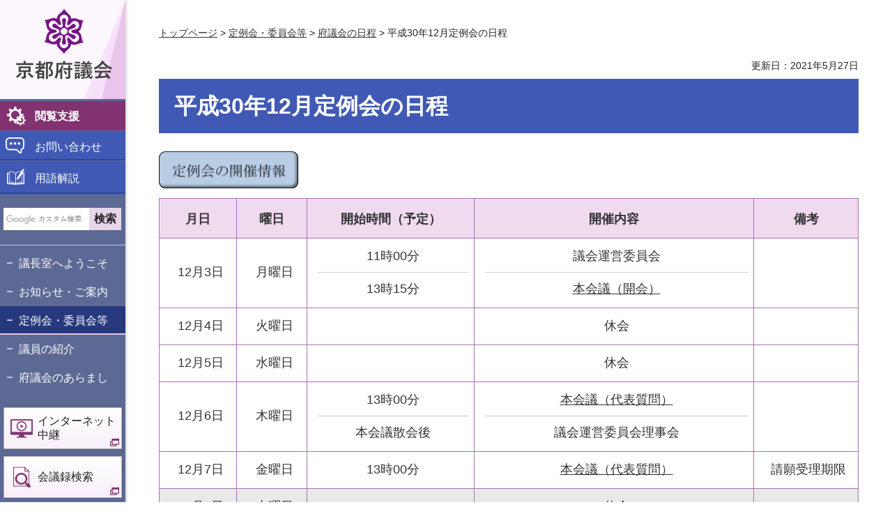

--- FILE ---
content_type: text/html
request_url: https://www.pref.kyoto.jp/gikai/katsudo/nitte/1812_te.html
body_size: 4574
content:
<!doctype html>
<html lang="ja">
<head>
<meta charset="utf-8">

<title>京都府議会／平成30年12月定例会の日程</title>

<meta name="author" content="京都府">
<meta name="viewport" content="width=device-width, maximum-scale=3.0">
<meta name="format-detection" content="telephone=no">
<link href="/shared/site_gikai_rn/style/default.css" rel="stylesheet" type="text/css" media="all">
<link href="/shared/site_gikai_rn/style/layout.css" rel="stylesheet" type="text/css" media="all">
<link href="/shared/templates/gikai_free_rn/style/edit.css" rel="stylesheet" type="text/css" media="all">
<link href="/shared/site_gikai_rn/style/tablet.css" rel="stylesheet" type="text/css" media="only screen and (max-width : 980px)" class="mc_css">
<link href="/shared/site_gikai_rn/style/smartphone.css" rel="stylesheet" media="only screen and (max-width : 640px)" type="text/css" class="mc_css">
<link href="/shared/templates/gikai_free_rn/style/edit_tb.css" rel="stylesheet" type="text/css" media="only screen and (max-width : 980px)" class="mc_css">
<link href="/shared/templates/gikai_free_rn/style/edit_sp.css" rel="stylesheet" media="only screen and (max-width : 640px)" type="text/css" class="mc_css">
<link href="/shared/rn/images/favicon/favicon.ico" rel="shortcut icon" type="image/vnd.microsoft.icon">
<link href="/shared/site_gikai_rn/images/favicon/apple-touch-icon-precomposed.png" rel="apple-touch-icon-precomposed">
<script src="/shared/site_gikai_rn/js/jquery.js"></script>
<script src="/shared/site_gikai_rn/js/setting.js"></script>
<script src="/shared/rn/js/readspeaker.js"></script>





<script src="/shared/site_gikai_rn/js/ga.js"></script>
</head>
<body class="format_free no_javascript">
<script src="/shared/site_gikai_rn/js/init.js"></script>
<div id="tmp_wrapper">
<noscript>
<p class="not_js">このサイトではJavaScriptを使用したコンテンツ・機能を提供しています。JavaScriptを有効にするとご利用いただけます。</p>
</noscript>
<p><a href="#tmp_honbun" class="skip">本文へスキップします。</a></p>

<header id="tmp_header">
<div id="tmp_hlogo">
<p><a href="/gikai/index.html"><span>京都府議会</span></a></p>
</div>
<div id="tmp_hfunction">
<div id="tmp_means">
<ul class="hfunction_menu">
	<li id="tmp_pc_function" class="function_menu">
	<div><a href="javascript:void(0)">閲覧支援</a>
	<div id="tmp_function_menu">
	<div class="function_menu_inner">
	<div class="function_menu_block">
	<ul>
		<li class="setting_speech"><a accesskey="L" href="//app-as.readspeaker.com/cgi-bin/rsent?customerid=6509&amp;lang=ja_jp&amp;readid=tmp_read_contents,tmp_update&amp;readclass=idx_heading&amp;url=" onclick="readpage(this.href, 'tmp_readspeaker'); return false;" rel="nofollow" class="rs_href">音声読み上げ</a></li>
		<li class="setting_fontsize"><span class="on"><a href="javascript:void(0);" id="tmp_kanabo_on">ふりがな</a></span><span class="off"><a href="javascript:void(0);" id="tmp_kanabo_off">ふりがなをはずす</a></span></li>
		<li class="setting_char"><a href="/gikai/ac/index.html">文字サイズ・色合い変更</a></li>
	</ul>
	<script src="/shared/rn/js/kanaboweb_s110.js"></script><script src="/shared/rn/js/setting_kanabo.js"></script></div>
	<div class="function_close_btn">
	<p><a href="javascript:void(0)" class="close_btn">閉じる</a></p>
	</div>
	</div>
	</div>
	</div>
	</li>
	<li class="contact_menu"><a href="/gikai/html/joho/otoiawase/index.html">お問い合わせ</a></li>
	<li class="guide_menu"><a href="/gikai/yogo/index.html">用語解説</a></li>
</ul>
</div>
</div>
<nav id="tmp_block_menu">
<div id="tmp_search_block">
<div id="tmp_search">
<form action="/gikai/search/result.html" id="tmp_gsearch" name="tmp_gsearch">
<div class="wrap_sch_box">
<p class="sch_ttl"><label for="tmp_query">サイト内検索</label></p>
<p class="sch_box"><input id="tmp_query" name="q" size="31" type="text"></p>
</div>
<div class="wrap_sch_box">
<p class="sch_btn"><input id="tmp_func_sch_btn" name="sa" type="submit" value="検索"></p>
<p id="tmp_search_hidden"><input name="cx" type="hidden" value="007720799925274939295:7jivhrnanua"><input name="ie" type="hidden" value="UTF-8"><input name="cof" type="hidden" value="FORID:9"></p>
</div>
</form>
</div>
</div>
<div id="tmp_m_header">
<div id="tmp_gnavi">
<ul>
	<li><a href="/gikai/yokoso/index.html">議長室へようこそ</a></li>
	<li><a href="/gikai/oshirase/index.html">お知らせ・ご案内</a></li>
	<li><a href="/gikai/katsudo/index.html">定例会・委員会等</a></li>
	<li><a href="/gikai/shokai/index.html">議員の紹介</a></li>
	<li><a href="/gikai/aramashi/index.html">府議会のあらまし</a></li>
</ul>
</div>
</div>
<div id="tmp_b_header">
<ul>
	<li class="internet_btn"><a href="https://gikai.congress-streamsp.jp/KyotoPrefGikai/"><span>インターネット中継</span></a></li>
	<li class="search_detail_btn"><a href="http://www.pref.kyoto.dbsr.jp/index.php/"><span>会議録検索</span></a></li>
	<li class="calendar_btn"><a href="/gikai/calendar/index.html"><span>議会カレンダー</span></a></li>
	<li class="env_btn"><a href="https://apply.e-tumo.jp/pref-kyoto-u/offer/offerList_detail?tempSeq=1004" target="_blank"><span>府議会へのご提案・ご意見</span></a></li>
	<li class="kids_btn"><a href="/gikai/kids/index.html"><span>府議会ってなんだろう？こども向けページ</span></a></li>
	<li class="pref_btn"><a href="/index.html"><span>京都府ホームページ</span></a></li>
</ul>
</div>
</nav>
<div id="tmp_hnavi_s">
<ul>
	<li id="tmp_hnavi_rmenu" class="function_menu">
	<div><a href="javascript:void(0);">閲覧支援</a></div>
	</li>
	<li id="tmp_hnavi_lmenu"><a href="javascript:void(0);">情報を探す</a></li>
</ul>
</div>
<div id="tmp_sma_menu">
<div id="tmp_sma_lmenu" class="wrap_sma_sch">
<div id="tmp_sma_search">
<div class="sma_search_block">
<div class="sma_search_form">
<form action="/gikai/search/result.html" id="tmp_sma_gsearch" name="tmp_sma_gsearch">
<div class="wrap_sch_box">
<p class="sch_ttl"><label for="tmp_sma_query">サイト内検索</label></p>
<p class="sch_box"><input id="tmp_sma_query" name="q" size="31" type="text"></p>
</div>
<div class="wrap_sch_box">
<p class="sch_btn"><input id="tmp_sma_sch_btn" name="sa" type="submit" value="検索"></p>
<p id="tmp_sma_hidden"><input name="cx" type="hidden" value="007720799925274939295:7jivhrnanua"> <input name="ie" type="hidden" value="UTF-8"><input name="cof" type="hidden" value="FORID:9"></p>
</div>
</form>
</div>
</div>
</div>
<p><a href="javascript:void(0);" class="close_btn"><span>閉じる</span></a></p>
</div>
</div>
</header>

<div id="tmp_wrap_main" class="column_cnt">
<div id="tmp_readspeaker" class="rs_preserve rs_skip rs_splitbutton rs_addtools rs_exp"></div>
<div id="tmp_wrap_main2">
<div id="tmp_wrap_navigation">
<div id="tmp_pankuzu">
<p><a href="/gikai/index.html">トップページ</a> &gt; <a href="/gikai/katsudo/index.html">定例会・委員会等</a> &gt; <a href="/gikai/katsudo/nitte/index.html">府議会の日程</a> &gt; 平成30年12月定例会の日程</p>
</div>
<div id="tmp_custom_update">

<p id="tmp_update">更新日：2021年5月27日</p>

</div>
</div>
<div id="tmp_main">
<div class="col_main">
<p id="tmp_honbun" class="skip">ここから本文です。</p>
<div id="tmp_read_contents">
<div id="tmp_contents">



<h1>平成30年12月定例会の日程</h1>



<p><a href="/gikai/katsudo/tere/h3012-te/index.html"><img alt="定例会の開催情報" height="53" src="/gikai/katsudo/nitte/images/4.png" width="200"></a></p>
<table border="1" cellpadding="0" cellspacing="0" width="100%" class="datatable">
	<tbody>
		<tr>
			<th scope="col" width="11%">月日</th>
			<th scope="col" width="10%">曜日</th>
			<th scope="col" width="24%">開始時間（予定）</th>
			<th scope="col" width="40%">開催内容</th>
			<th scope="col" width="15%">
			<p>備考</p>
			</th>
		</tr>
		<tr>
			<td align="center">12月3日</td>
			<td align="center">月曜日</td>
			<td align="center">11時00分
			<hr> 13時15分</td>
			<td align="center">
			<p>議会運営委員会</p>
			<hr>
			<p><a href="/gikai/katsudo/tere/h3012-te/1812_an.html">本会議（開会）</a></p>
			</td>
			<td align="center">&nbsp;</td>
		</tr>
		<tr>
			<td align="center">12月4日</td>
			<td align="center">火曜日</td>
			<td align="center">&nbsp;</td>
			<td align="center">休会</td>
			<td align="center">&nbsp;</td>
		</tr>
		<tr>
			<td align="center">12月5日</td>
			<td align="center">水曜日</td>
			<td align="center">&nbsp;</td>
			<td align="center">休会</td>
			<td align="center">&nbsp;</td>
		</tr>
		<tr>
			<td align="center">12月6日</td>
			<td align="center">木曜日</td>
			<td align="center">13時00分
			<hr> 本会議散会後</td>
			<td align="center"><a href="/gikai/katsudo/tere/h3012-te/1812_daihyo.html">本会議（代表質問）</a>
			<hr> 議会運営委員会理事会</td>
			<td align="center">&nbsp;</td>
		</tr>
		<tr>
			<td align="center">12月7日</td>
			<td align="center">金曜日</td>
			<td align="center">13時00分</td>
			<td align="center"><a href="/gikai/katsudo/tere/h3012-te/1812_daihyo.html#h301207_daihyo">本会議（代表質問）</a></td>
			<td align="center">請願受理期限</td>
		</tr>
		<tr>
			<td align="center" class="bg_gray">
			<p>12月8日</p>
			</td>
			<td align="center" class="bg_gray">土曜日</td>
			<td align="center" class="bg_gray">&nbsp;</td>
			<td align="center" class="bg_gray">休会</td>
			<td align="center" class="bg_gray">&nbsp;</td>
		</tr>
		<tr>
			<td align="center" class="bg_gray">12月9日</td>
			<td align="center" class="bg_gray">日曜日</td>
			<td align="center" class="bg_gray">&nbsp;</td>
			<td align="center" class="bg_gray">休会</td>
			<td align="center" class="bg_gray">&nbsp;</td>
		</tr>
		<tr>
			<td align="center">12月10日</td>
			<td align="center">月曜日</td>
			<td align="center">13時15分</td>
			<td align="center"><a href="/gikai/katsudo/tere/h3012-te/1812_ippan.html">本会議（一般質問）</a></td>
			<td align="center">&nbsp;</td>
		</tr>
		<tr>
			<td align="center">12月11日</td>
			<td align="center">火曜日</td>
			<td align="center">11時00分
			<hr> 13時15分</td>
			<td align="center">
			<p>議会運営委員会</p>
			<hr>
			<p><a href="/gikai/katsudo/tere/h3012-te/1812_ippan.html#h301211-ippan">本会議（一般質問）</a></p>
			</td>
			<td align="center">&nbsp;</td>
		</tr>
		<tr>
			<td align="center">12月12日</td>
			<td align="center">
			<p>水曜日</p>
			</td>
			<td align="center">11時00分
			<hr> 13時15分</td>
			<td align="center">議会運営委員会
			<hr> <a href="/gikai/katsudo/tere/h3012-te/1812_ippan.html#h301212-ippan">本会議（一般質問・質疑）</a></td>
			<td align="center">&nbsp;</td>
		</tr>
		<tr>
			<td align="center">
			<p>12月13日</p>
			</td>
			<td align="center">木曜日</td>
			<td align="center">13時30分</td>
			<td align="center">
			<p>常任委員会</p>
			<p>予算特別委員会分科会</p>
			</td>
			<td align="center">&nbsp;</td>
		</tr>
		<tr>
			<td align="center">12月14日</td>
			<td align="center">金曜日</td>
			<td align="center">13時30分</td>
			<td align="center">
			<p>常任委員会</p>
			<p>予算特別委員会分科会</p>
			</td>
			<td align="center">&nbsp;</td>
		</tr>
		<tr>
			<td align="center" class="bg_gray">12月15日</td>
			<td align="center" class="bg_gray">土曜日</td>
			<td align="center" class="bg_gray">&nbsp;</td>
			<td align="center" class="bg_gray">
			<p>休会</p>
			</td>
			<td align="center" class="bg_gray">&nbsp;</td>
		</tr>
		<tr>
			<td align="center" class="bg_gray">12月16日</td>
			<td align="center" class="bg_gray">日曜日</td>
			<td align="center" class="bg_gray">&nbsp;</td>
			<td align="center" class="bg_gray">
			<p>休会</p>
			</td>
			<td align="center" class="bg_gray">&nbsp;</td>
		</tr>
		<tr>
			<td align="center">12月17日</td>
			<td align="center">月曜日</td>
			<td align="center">13時30分
			<hr> 特別委員会終了後</td>
			<td align="center">特別委員会
			<hr> 議会運営委員会理事会</td>
			<td align="center">&nbsp;</td>
		</tr>
		<tr>
			<td align="center">12月18日</td>
			<td align="center">火曜日</td>
			<td align="center">
			<p>11時00分</p>
			<hr>15時00分
			<hr> 予算特別委員会終了後</td>
			<td align="center">
			<p>議会運営委員会</p>
			<hr>予算特別委員会
			<hr> 議会運営委員会理事会</td>
			<td align="center">&nbsp;</td>
		</tr>
		<tr>
			<td align="center">12月19日</td>
			<td align="center">水曜日</td>
			<td align="center">11時00分
			<hr> 13時15分</td>
			<td align="center">
			<p>議会運営委員会</p>
			<hr><a href="/gikai/katsudo/tere/h3012-te/1812_giketsu.html">本会議（閉会）</a></td>
			<td align="center">&nbsp;</td>
		</tr>
	</tbody>
</table>
<p>なお各会議の開議時刻は、都合により変更する場合があります。</p>
</div>
</div>
<div id="tmp_inquiry">
<div id="tmp_inquiry_ttl">
<p>お問い合わせ</p>
</div>
<div id="tmp_inquiry_cnt">
<div class="inquiry_parts">
<p>京都府議会事務局議事課議事係</p>
<p>京都市上京区下立売通新町西入</p>
<p class="inq_tel_link">電話番号：075-414-5531</p>
<p>ファックス：075-441-8398</p>
</div>
</div>
</div>

<div id="tmp_lnavi">
<div id="tmp_lnavi_ttl">
<p><a href="/gikai/katsudo/nitte/index.html">府議会の日程</a></p>
</div>
<div id="tmp_lnavi_cnt">
<ul>
<li><a href="/gikai/katsudo/nitte/2602_te.html">令和8年2月定例会の日程</a></li>
<li><a href="/gikai/katsudo/nitte/2512_te.html">令和7年12月定例会の日程</a></li>
<li><a href="/gikai/katsudo/nitte/2509_te.html">令和7年9月定例会の日程</a></li>
<li><a href="/gikai/katsudo/nitte/2506_te.html">令和7年6月定例会の日程</a></li>
<li><a href="/gikai/katsudo/nitte/2505_rin.html">令和7年5月臨時会の日程</a></li>
<li><a href="/gikai/katsudo/nitte/2502_te.html">令和7年2月定例会の日程</a></li>
<li><a href="/gikai/katsudo/nitte/2412_te.html">令和6年12月定例会の日程</a></li>
<li><a href="/gikai/katsudo/nitte/2409_te.html">令和6年9月定例会の日程</a></li>
<li><a href="/gikai/katsudo/nitte/2406_te.html">令和6年6月定例会の日程</a></li>
<li><a href="/gikai/katsudo/nitte/2405_rin.html">令和6年5月臨時会の日程</a></li>
<li><a href="/gikai/katsudo/nitte/2402_te.html">令和6年2月定例会の日程</a></li>
<li><a href="/gikai/katsudo/nitte/2312_te.html">令和5年12月定例会の日程</a></li>
<li><a href="/gikai/katsudo/nitte/2309_te.html">令和5年9月定例会の日程</a></li>
<li><a href="/gikai/katsudo/nitte/2306_te.html">令和5年6月定例会の日程</a></li>
<li><a href="/gikai/katsudo/nitte/2305_ri.html">令和5年5月臨時会の日程</a></li>
<li><a href="/gikai/katsudo/nitte/2304.html">令和5年4月臨時会の日程（4月26日）</a></li>
<li><a href="/gikai/katsudo/nitte/2302_te.html">令和5年2月定例会の日程</a></li>
<li><a href="/gikai/katsudo/nitte/2212_te.html">令和4年12月定例会の日程</a></li>
<li><a href="/gikai/katsudo/nitte/2209_te.html">令和4年9月定例会の日程</a></li>
<li><a href="/gikai/katsudo/nitte/2206_te.html">令和4年6月定例会の日程</a></li>
<li><a href="/gikai/katsudo/nitte/2105_ri.html">令和4年5月臨時会の日程</a></li>
<li><a href="/gikai/katsudo/nitte/2202_te.html">令和4年2月定例会の日程</a></li>
<li><a href="/gikai/katsudo/nitte/2111_te.html">令和3年11月定例会の日程</a></li>
<li><a href="/gikai/katsudo/nitte/2109_te.html">令和3年9月定例会の日程</a></li>
<li><a href="/gikai/katsudo/nitte/2108_2_ri.html">令和3年8月臨時会の日程（8月27日）</a></li>
<li><a href="/gikai/katsudo/nitte/2108_ri.html">令和3年8月臨時会の日程（8月6日）</a></li>
<li><a href="/gikai/katsudo/nitte/2107_ri.html">令和3年7月臨時会の日程</a></li>
<li><a href="/gikai/katsudo/nitte/2106_ri.html">令和3年6月臨時会の日程</a></li>
<li><a href="/gikai/katsudo/nitte/2106_te.html">令和3年6月定例会の日程</a></li>
<li><a href="/gikai/katsudo/nitte/2105_rin.html">令和3年5月臨時会の日程</a></li>
<li><a href="/gikai/katsudo/nitte/2104_2_ri.html">令和3年4月臨時会の日程（4月30日）</a></li>
<li><a href="/gikai/katsudo/nitte/2104_ri.html">令和3年4月臨時会の日程（4月16日）</a></li>
<li><a href="/gikai/katsudo/nitte/2102_te.html">令和3年2月定例会の日程</a></li>
<li><a href="/gikai/katsudo/nitte/2012_te.html">令和2年11月定例会の日程</a></li>
<li><a href="/gikai/katsudo/nitte/2009_te.html">令和2年9月定例会の日程</a></li>
<li><a href="/gikai/katsudo/nitte/2006_te.html">令和2年6月定例会の日程</a></li>
<li><a href="/gikai/katsudo/nitte/2005_ri.html">令和2年5月臨時会の日程</a></li>
<li><a href="/gikai/katsudo/nitte/reiwa.html">令和2年4月臨時会の日程</a></li>
<li><a href="/gikai/katsudo/nitte/2002_te.html">令和2年2月定例会の日程</a></li>
<li><a href="/gikai/katsudo/nitte/1912_te.html">令和元年12月定例会の日程</a></li>
<li><a href="/gikai/katsudo/nitte/1909_te.html">令和元年9月定例会の日程</a></li>
<li><a href="/gikai/katsudo/nitte/1906_te.html">令和元年6月定例会の日程</a></li>
<li><a href="/gikai/katsudo/nitte/1905_ri.html">令和元年5月臨時会の日程</a></li>
<li><a href="/gikai/katsudo/nitte/1902_te.html">平成31年2月定例会の日程</a></li>
<li><a href="/gikai/katsudo/nitte/1812_te.html">平成30年12月定例会の日程</a></li>
<li><a href="/gikai/katsudo/nitte/1809_te.html">平成30年9月定例会の日程</a></li>
<li><a href="/gikai/katsudo/nitte/1806_te.html">平成30年6月定例会の日程</a></li>
<li><a href="/gikai/katsudo/nitte/1805_ri.html">平成30年5月臨時会の日程</a></li>
<li><a href="/gikai/katsudo/nitte/1802_te.html">平成30年2月定例会の日程</a></li>
<li><a href="/gikai/katsudo/nitte/1712_te.html">平成29年12月定例会の日程</a></li>
<li><a href="/gikai/katsudo/nitte/1709_te.html">平成29年9月定例会の日程</a></li>
<li><a href="/gikai/katsudo/nitte/1706_te.html">平成29年6月定例会の日程</a></li>
<li><a href="/gikai/katsudo/nitte/1705_ri.html">平成29年5月臨時会の日程</a></li>
<li><a href="/gikai/katsudo/nitte/1702_te.html">平成29年2月定例会の日程</a></li>
<li><a href="/gikai/katsudo/nitte/1612_te.html">平成28年12月定例会の日程</a></li>
<li><a href="/gikai/katsudo/nitte/1609_te.html">平成28年9月定例会の日程</a></li>
<li><a href="/gikai/katsudo/nitte/1606_te.html">平成28年6月定例会の日程</a></li>
<li><a href="/gikai/katsudo/nitte/1605_ri.html">平成28年5月臨時会の日程</a></li>
<li><a href="/gikai/katsudo/nitte/1602_te.html">平成28年2月定例会の日程</a></li>
<li><a href="/gikai/katsudo/nitte/1512_te.html">平成27年12月定例会の日程</a></li>
<li><a href="/gikai/katsudo/nitte/1509_te.html">平成27年9月定例会の日程</a></li>
<li><a href="/gikai/katsudo/nitte/1506_te.html">平成27年6月定例会の日程</a></li>
<li><a href="/gikai/katsudo/nitte/1505_ri.html">平成27年5月臨時会の日程</a></li>
</ul>
</div>
</div>

</div>
</div>
</div>

<footer id="tmp_footer">
<div class="pnavi">
<p class="ptop"><a href="#tmp_header">ページの先頭へ</a></p>
</div>
<div class="footer_navi">
<ul>
	<li><a href="/gikai/riyo/index.html">サイト利用案内</a></li>
	<li><a href="/gikai/kojinjoho/index.html">個人情報の取扱い</a></li>
	<li><a href="/gikai/chosakuken/index.html">著作権・リンク等</a></li>
	<li><a href="/gikai/accessibility/index.html">ウェブアクセシビリティ方針</a></li>
</ul>
</div>
<div class="footer_bottom">
<div class="fnavi_block">
<ul class="fnavi">
	<li><a href="/gikai/access/index.html">交通アクセス</a></li>
	<li><a href="/gikai/sitemap.html">サイトマップ</a></li>
</ul>
</div>
<div class="footer_cnt">
<div class="footer_title">
<p class="footer_logo">京都府議会事務局</p>
<p class="footer_corporate">法人番号：2000020260002</p>
</div>
<div class="footer_info">
<p class="footer_address">〒602-8570 京都市上京区下立売通新町西入</p>
</div>
</div>
</div>
<div class="copyright">
<p>Copyright &copy; Kyoto Prefecture. All Rights Reserved.</p>
</div>
</footer>

</div>
</div>
<script src="/shared/site_gikai_rn/js/function.js"></script>
<script src="/shared/site_gikai_rn/js/main.js"></script>
<script defer src="https://static.cloudflareinsights.com/beacon.min.js/vcd15cbe7772f49c399c6a5babf22c1241717689176015" integrity="sha512-ZpsOmlRQV6y907TI0dKBHq9Md29nnaEIPlkf84rnaERnq6zvWvPUqr2ft8M1aS28oN72PdrCzSjY4U6VaAw1EQ==" data-cf-beacon='{"version":"2024.11.0","token":"c162a1be328045a591ada02c42f2414e","server_timing":{"name":{"cfCacheStatus":true,"cfEdge":true,"cfExtPri":true,"cfL4":true,"cfOrigin":true,"cfSpeedBrain":true},"location_startswith":null}}' crossorigin="anonymous"></script>
</body>
</html>


--- FILE ---
content_type: text/css
request_url: https://www.pref.kyoto.jp/shared/site_gikai_rn/style/layout.css
body_size: 7352
content:
@charset "utf-8";

/* ==================================================
Setting by CMS sheets
================================================== */
body,
input,
select,
textarea {
    font-family:"游ゴシック", YuGothic, "游ゴシック体", "ヒラギノ角ゴ Pro W3", "メイリオ", sans-serif;
    font-weight:500;
}
body #tmp_contents p em {
    font-family: "ＭＳ ゴシック", "MS Gothic", "Osaka－等幅", Osaka-mono, monospace;
    font-size: 112.5%;
}
a:link {
    color: #333333;
}
a:hover,
a:focus {
    text-decoration: none;
}
body {
    font-size: 112.5%;	/* 18px */
}
.no_javascript .not_js {
	padding-left:190px;
}
/* Styles
================================================== */
/* text */
.txt_red {
    color: #c01213;    /* Setting by CMS sheets */
}
.txt_green {
    color: #28771c;    /* Setting by CMS sheets */
}
.txt_big {
    font-size: 130%;    /* Setting by CMS sheets */
}
.txt_small {
    font-size: 86%;    /* Setting by CMS sheets */
}
.txt_center {
    text-align: center;
}
/* bgcolor */
td.bg_red,
th.bg_red {
    color: inherit;
    background-color: #FCECEC;    /* Setting by CMS sheets */
}
td.bg_yellow,
th.bg_yellow {
    color: inherit;
    background-color: #FBFBDF;    /* Setting by CMS sheets */
}
td.bg_blue,
th.bg_blue {
    color: inherit;
    background-color: #EBF9FC;    /* Setting by CMS sheets */
}
td.bg_gray,
th.bg_gray {
    color: inherit;
    background-color: #E9E9E9;    /* Setting by CMS sheets */
}
td.bg_green,
th.bg_green {
    color: inherit;
    background-color: #EDFBEE;    /* Setting by CMS sheets */
}
td.bg_purple,
th.bg_purple {
    color: inherit;
    background-color: #EDE9FA;    /* Setting by CMS sheets */
}

/* ▲▲▲▲▲▲▲▲▲▲▲▲▲▲▲▲▲▲▲▲▲▲▲▲▲ */
/* ==================================================
Base-Layout
================================================== */
#tmp_wrapper {
    position: relative;
    max-width: 1328px;
    min-width: 1180px;
    width: 100%;
    margin: 0 auto;
}
#tmp_wrapper:before {
    content: '';
    position: absolute;
    display: block;
    width: 180px;
    left: 0;
    top: 0;
    bottom: 0;
	color:#ffffff;
    background-color: #5d6995;
    box-shadow: 2px 0px 4.75px 0.25px rgba(0, 0, 0, 0.2);
    -webkit-box-shadow: 2px 0px 4.75px 0.25px rgba(0, 0, 0, 0.2);
    -moz-box-shadow: 2px 0px 4.75px 0.25px rgba(0, 0, 0, 0.2);
    z-index: 3;
}
.container {
    width: 1280px;
    margin: 0 auto;
}
#tmp_wrap_main {
    position: relative;
    left: 0;
    color: #222222;
    background-color: #FFFFFF;
    max-width: 1148px;
    min-width: 1000px;
    width: 85%;
    width: calc(100% - 180px);
    padding: 36px 48px 0;
	overflow:hidden;
}
#tmp_wrap_main2 {
	padding-top:10px;
}
#tmp_contents {
	padding-bottom:40px;
}
#tmp_contents img {
	max-width:100%;
	height:auto;
}
.type_idx .col_main{
    padding-bottom: 18px;
}
#tmp_main {
	min-height: 100vh;
}
/* header
================================================== */
#tmp_header {
    position: relative;
    z-index: 100;
    width:180px;
	background-color:#5d6995;
	color:#FFFFFF;
    float: left;
}
#tmp_hlogo {
    position: relative;
    background-color: #fcf6fd;
    color: #434343;
    border-bottom: 2px solid #5d6995;
    text-align: center;
    width: 100%;
    padding: 13px 0 28px 4px;
}
#tmp_hlogo:before {
    content: '';
    position: absolute;
    display: block;
    bottom: 0;
    right: 0;
    width: 59px;
    height: 142px;
    background: #fcf6fd url(/shared/site_gikai_rn/images/header/hlogo_before.png) no-repeat center center;
}
#tmp_hlogo h1,
#tmp_hlogo p {
    position: relative;
    display: block;
    width: 138px;
    height: 101px;
    margin: 0 auto;
    background: url(/shared/site_gikai_rn/images/header/hlogo.png) no-repeat center center;
    background-size: contain;
    font-size: 1.3rem;
}
#tmp_hlogo a {
    display: block;
    width: 138px;
    height: 101px;
}
#tmp_hlogo h1 span,
#tmp_hlogo p span {
    display: block;
    width: 138px;
    height: 101px;
    position: relative;
    z-index: -1;
    overflow: hidden;
}
.hfunction_menu {
    list-style: none;
    margin: 0;
}
.hfunction_menu > li {
    border-top: 1px solid #5d6995;
    border-bottom: 2px solid #2d4498;
    font-size: 88.89%;
}
.hfunction_menu > li a {
    text-decoration: none;
    background-color: #4059b5;
    color: #ffffff;
    padding: 12px 10px 6px 50px;
    display: block;
}
.hfunction_menu .function_menu {
    position: relative;
    border-bottom: none;
}
.function_menu > div > a {
    display: block;
    background: #823271 url(/shared/site_gikai_rn/images/icon/function_icon.png) no-repeat 10px center;
    background-size: 27px auto;
    -webkit-background-size: 27px auto;
    -moz-background-size: 27px auto;
    color: #ffffff;
    padding: 11px 10px 9px 50px;
    font-weight: bold;
    text-decoration: none;
}
.function_menu > div > a:hover,
.function_menu > div > a:focus,
.function_menu > div > a:active {
    background-color: #661154;
}
#tmp_function_menu {
    display: none;
    position: absolute;
    top: 0;
    left: calc(100%);
    width: 616px;
    z-index: 1;
    border: 4px solid #661154;
    z-index: 999;
}
.function_menu_inner {
    background-color: #fcf6fd;
    color: #222222;
    padding: 26px 16px 26px 20px;
}
.function_menu_block ul {
    list-style: none;
    margin: 0 -8px;
}
.function_menu_block ul li {
    float: left;
    width: 33.3333333%;
    padding: 0 8px;
}
.function_menu_block ul li a {
    position: relative;
    display: block;
    width: 100%;
    color: #222222;
	background-color:#ffffff;
    border: 1px solid #b2b2b2;
    box-shadow: 0px 0px 1.44px 0.56px rgb(0 0 0 / 17%);
    -webkit-box-shadow: 0px 0px 1.44px 0.56px rgb(0 0 0 / 17%);
    -moz-box-shadow: 0px 0px 1.44px 0.56px rgba(0, 0, 0, 0.17);
    text-align: center;
    padding: 77px 5px 19px;
    transition: all 0.2s ease-in-out;
    -webkit-transition: all 0.2s ease-in-out;
    -moz-transition: all 0.2s ease-in-out;
}
.function_menu_block ul li a:hover,
.function_menu_block ul li a:focus,
.function_menu_block ul li a:active {
    border: 1px solid #661154;
}
.function_menu_block ul li.setting_speech a {
    background-image: url(/shared/site_gikai_rn/images/icon/hear_icon.png), -moz-linear-gradient( 90deg, rgb(249,239,250) 0%, rgb(255,255,255) 100%);
    background-image: url(/shared/site_gikai_rn/images/icon/hear_icon.png), -webkit-linear-gradient( 90deg, rgb(249,239,250) 0%, rgb(255,255,255) 100%);
    background-image: url(/shared/site_gikai_rn/images/icon/hear_icon.png), -ms-linear-gradient( 90deg, rgb(249,239,250) 0%, rgb(255,255,255) 100%);
    background-repeat: no-repeat;
    background-position: center 10px, 100% 100%;
}
.function_menu_block ul li.setting_fontsize a {
    background-image: url(/shared/site_gikai_rn/images/icon/furigana_icon.png), -moz-linear-gradient( 90deg, rgb(249,239,250) 0%, rgb(255,255,255) 100%);
    background-image: url(/shared/site_gikai_rn/images/icon/furigana_icon.png), -webkit-linear-gradient( 90deg, rgb(249,239,250) 0%, rgb(255,255,255) 100%);
    background-image: url(/shared/site_gikai_rn/images/icon/furigana_icon.png), -ms-linear-gradient( 90deg, rgb(249,239,250) 0%, rgb(255,255,255) 100%);
    background-repeat: no-repeat;
    background-position: center 10px, 100% 100%;
}
.function_menu_block ul li.setting_char a {
    background-image: url(/shared/site_gikai_rn/images/icon/fsize_icon.png), -moz-linear-gradient( 90deg, rgb(249,239,250) 0%, rgb(255,255,255) 100%);
    background-image: url(/shared/site_gikai_rn/images/icon/fsize_icon.png), -webkit-linear-gradient( 90deg, rgb(249,239,250) 0%, rgb(255,255,255) 100%);
    background-image: url(/shared/site_gikai_rn/images/icon/fsize_icon.png), -ms-linear-gradient( 90deg, rgb(249,239,250) 0%, rgb(255,255,255) 100%);
    background-repeat: no-repeat;
    background-position: center 10px, 100% 100%;
    padding: 66px 35px 10px;
    line-height: 1.35;
}
.function_menu_block .setting_fontsize .on {
	display:inline;
}
.function_menu_block .setting_fontsize .off {
	display: none;
}
.furigana .function_menu_block .setting_fontsize .on {
	display:none;
}
.furigana .function_menu_block .setting_fontsize .off {
	display:inline;
}
.function_menu_block ul li a:before {
    content: '';
    position: absolute;
    display: block;
    width: 16px;
    height: 16px;
    background: transparent url(/shared/site_gikai_rn/images/icon/icon_link_purple.png) no-repeat top left;
    right: 3px;
    bottom: 3px;
}
.function_close_btn .close_btn {
    position: relative;
    display: block;
    margin: 20px auto 0;
    background-color: #661154;
    color: #ffffff;
    border-radius: 17px;
    -webkit-border-radius: 17px;
    -moz-border-radius: 17px;
    width: 210px;
    min-height: 34px;
    padding: 7px 10px 5px;
    text-align: center;
    box-shadow: 0px 3px 9px 1px rgba(94, 16, 107, 0.2);
    -webkit-box-shadow: 0px 3px 9px 1px rgba(94, 16, 107, 0.2);
    -moz-box-shadow: 0px 3px 9px 1px rgba(94, 16, 107, 0.2);
}
.function_close_btn .close_btn:before {
    content: '';
    position: relative;
    display: inline-block;
    width: 14px;
    height: 14px;
    background: transparent url(/shared/site_gikai_rn/images/icon/close_btn_icon.png) no-repeat top left;
    background-size: 14px auto;
    -webkit-background-size: 14px auto;
    -moz-background-size: 14px auto;
    margin-right: 5px;
    top: 1px;
    left: -1px;
}
.function_close_btn .close_btn:hover,
.function_close_btn .close_btn:focus,
.function_close_btn .close_btn:active {
    text-decoration: underline;
}
.hfunction_menu .contact_menu a {
    background: #4059b5 url(/shared/site_gikai_rn/images/icon/contact_icon.png) no-repeat 8px center;
    background-size: 27px auto;
    -webkit-background-size: 27px auto;
    -moz-background-size: 27px auto;
    transition: all 0.2s ease-in-out;
    -webkit-transition: all 0.2s ease-in-out;
    -moz-transition: all 0.2s ease-in-out;
}
.hfunction_menu .guide_menu a {
    background: #4059b5 url(/shared/site_gikai_rn/images/icon/book_icon.png) no-repeat 10px center;
    background-size: 25px auto;
    -webkit-background-size: 25px auto;
    -moz-background-size: 25px auto;
    padding: 14px 10px 9px 50px;
    transition: all 0.2s ease-in-out;
    -webkit-transition: all 0.2s ease-in-out;
    -moz-transition: all 0.2s ease-in-out;
}
.hfunction_menu .contact_menu a:focus,
.hfunction_menu .contact_menu a:hover,
.hfunction_menu .contact_menu a:active,
.hfunction_menu .guide_menu a:focus,
.hfunction_menu .guide_menu a:hover,
.hfunction_menu .guide_menu a:active {
    cursor: pointer;
    background-color: #2d4498;
}
#tmp_search {
    position: relative;
    margin: 20px 6px 0 5px;
    font-size: 88.89%;
}
#tmp_search #tmp_gsearch {
	display:table;
	width:100%;
}
#tmp_search .wrap_sch_box {
	display:table-cell;
	vertical-align:top;
	line-height:0.5;
}
#tmp_search .wrap_sch_box:nth-child(1) {
	width:123px;
}
#tmp_search .wrap_sch_box:nth-child(2) {
	width:46px;
}
#tmp_search label {
    display: none;
}
#tmp_query {
    border: none;
    width: 100%;
    min-height: 32px;
    padding:2px 5px;
	font-size:66.7%;
	line-height:1.2;
}
#tmp_func_sch_btn {
    border: 1px solid #e7d5ea;
    background-color: #e7d5ea;
    color: #222222;
    font-weight: bold;
    text-align: center;
    width: 100%;
    font-size: 1rem;
    min-height: 32px;
    transition: all 0.2s ease-in-out;
    -webkit-transition: all 0.2s ease-in-out;
    -moz-transition: all 0.2s ease-in-out;
}
#tmp_func_sch_btn:focus,
#tmp_func_sch_btn:hover,
#tmp_func_sch_btn:active {
    cursor: pointer;
	background-color:#e6bbed;
	border-color:#e6bbed;
}
#tmp_hnavi_lmenu a,
#tmp_sma_lmenu .close_btn {
	color:#ffffff;
}
/* schedule
================================================== */
#tmp_schedule {
    display: none;
    position: relative;
    left: 0;
    color: #222222;
    background-color: #d5d8f4;
    max-width: 1148px;
    min-width: 1000px;
    width: 85%;
    width: calc(100% - 180px);
    overflow: hidden;
}
.no_javascript #tmp_schedule {
    display: block;
}
.schedule_ttl {
	color:#ffffff;
    background: #454ea1 url(/shared/site_gikai_rn/images/icon/schedule_icon.png) no-repeat 29px center;
    background-size: 23px auto;
    -webkit-background-size: 23px auto;
    -moz-background-size: 23px auto;
    font-size: 133.33%;
    padding: 11px 155px 9px 61px;
	border-bottom:1px solid #454ea1;
}
.schedule_close_btn .close_btn {
    position: absolute;
    display: inline-block;
	border:1px solid #ffffff;
    background-color: #ffffff;
    right: 47px;
    top: 11px;
    color: #454ea1;
    border-radius: 17px;
    -webkit-border-radius: 17px;
    -moz-border-radius: 17px;
    min-width: 89px;
    min-height: 34px;
    padding: 4px 5px 2px;
    text-align: center;
    box-shadow: 0px 3px 9px 1px rgb(94 16 107 / 20%);
    -webkit-box-shadow: 0px 3px 9px 1px rgb(94 16 107 / 20%);
    -moz-box-shadow: 0px 3px 9px 1px rgba(94, 16, 107, 0.2);
    text-decoration: none;
}
.schedule_close_btn .close_btn:before {
    content: '';
    position: relative;
    display: inline-block;
    width: 14px;
    height: 14px;
    background: transparent url(/shared/site_gikai_rn/images/icon/close_btn_blue_icon.png) no-repeat top left;
    background-size: cover;
    -webkit-background-size: cover;
    -moz-background-size: cover;
    margin-right: 11px;
    top: 1px;
    left: 7px;
}
.schedule_close_btn .close_btn:hover,
.schedule_close_btn .close_btn:focus,
.schedule_close_btn .close_btn:active {
    text-decoration: underline;
}
.schedule_cnt {
    padding: 21px 46px 24px 49px;
	border-bottom:1px solid #d5d8f4;
}
.schedule_cnt ul {
    float: left;
    width: calc(100% - 183px);
    background-color: #ffffff;
    color: #1a2f80;
    border: 1px solid #9eabdc;
    margin: 0;
    list-style: none;
}
.schedule_cnt li {
    padding: 13px 10px 12px 13px;
}
.schedule_cnt li a {
    display: inline-block;
    background: transparent url(/shared/site_gikai_rn/images/icon/schedule_list_icon.png) no-repeat 1px 5px;
    background-size: 12px 7px;
    -webkit-background-size: 12px 7px;
    -moz-background-size: 12px 7px;
    text-decoration: none;
    font-size: 88.89%;
    font-weight: bold;
    color: #1a2f80;
    text-decoration: none;
    padding-left: 23px;
}
.schedule_cnt li a:hover,
.schedule_cnt li a:focus,
.schedule_cnt li a:active {
    text-decoration: underline;
}
.schedule_btn {
    width: 170px;
    float: right;
}
.schedule_btn a {
    position: relative;
    display: block;
    border: 1px solid #9eabdc;
    background: #ffffff url(/shared/site_gikai_rn/images/icon/calendar_blue_icon.png) no-repeat 17px center;
    color: #222222;
    font-size: 77.77%;
    text-decoration: none;
    padding: 16px 10px 12px 51px;
}
.schedule_btn a:after {
    content: '';
    position: absolute;
    display: block;
    width: 13px;
    height: 13px;
    background: transparent url(/shared/site_gikai_rn/images/icon/icon_link_blue.png) no-repeat top left;
    background-size: cover;
    -webkit-background-size: cover;
    -moz-background-size: cover;
    right: 3px;
    bottom: 3px;
}
.schedule_btn a:hover,
.schedule_btn a:focus,
.schedule_btn a:active {
    border: 1px solid #661154;
}
/* gnavi
================================================== */
.no_javascript #tmp_m_header{
    overflow: hidden;
}
#tmp_gnavi {
    margin-top: 21px;
    border-top: 1px solid #bcc5e5;
}
#tmp_gnavi ul {
    list-style: none;
    margin: 0;
    padding: 5px 0 0;
}
#tmp_gnavi li {
    line-height: 1.1;
}
#tmp_gnavi a {
    display: block;
    font-size: 88.89%;
    background: transparent url(/shared/site_gikai_rn/images/icon/border-x.png) no-repeat 10px 19px;
    border-bottom: 2px solid transparent;
    color: #ffffff;
    text-decoration: none;
    background-size: 8px 2px;
    -webkit-background-size: 8px 2px;
    -moz-background-size: 8px 2px;
    padding: 12px 5px 10px 27px;
    transition: all 0.2s ease-in-out;
    -webkit-transition: all 0.2s ease-in-out;
    -moz-transition: all 0.2s ease-in-out;
}
#tmp_gnavi a:hover,
#tmp_gnavi a:focus,
#tmp_gnavi a:active, 
#tmp_gnavi li.active a {
    background: #26397e url(/shared/site_gikai_rn/images/icon/border-x.png) no-repeat 10px 19px;
    color: #ffffff;
    text-decoration: none;
    background-size: 8px 2px;
    -webkit-background-size: 8px 2px;
    -moz-background-size: 8px 2px;
    border-bottom: 2px solid #eac5eb;
}

#tmp_b_header {
    padding: 22px 5px;
}
#tmp_b_header ul {
	list-style:none;
}
#tmp_b_header li {
    line-height: 1.25;
    font-size: 88.89%;
    margin: 0 0 10px;
	background-color:transparent;
}
#tmp_b_header li a {
    position: relative;
    display: block;
	padding:5px;
	text-decoration:none;
    border: 1px solid #b2b2b2;
    color: #222222;
	background-color:#ffffff;
    background-image: -moz-linear-gradient( 90deg, rgb(249,239,250) 0%, rgb(255,255,255) 100%);
    background-image: -webkit-linear-gradient( 90deg, rgb(249,239,250) 0%, rgb(255,255,255) 100%);
    background-image: -ms-linear-gradient( 90deg, rgb(249,239,250) 0%, rgb(255,255,255) 100%);
    box-shadow: 0px 0px 0.72px 0.28px rgba(0, 0, 0, 0.21);
    -webkit-box-shadow: 0px 0px 0.72px 0.28px rgba(0, 0, 0, 0.21);
    -moz-box-shadow: 0px 0px 0.72px 0.28px rgba(0, 0, 0, 0.21); 
}
#tmp_b_header li.active a,
#tmp_b_header li a:hover,
#tmp_b_header li a:focus {
    border-color:#843573;
	border-width:2px;
	padding:4px;
}
#tmp_b_header li span {
	display:table-cell;
	vertical-align:middle;
    height: 48px;
	padding-left:43px;
	background-repeat:no-repeat;
	background-position:4px center;
	-webkit-background-size:32px auto;
	-moz-background-size:32px auto;
	background-size:32px auto;
}
#tmp_b_header li a:after {
    content: '';
    position: absolute;
    display: block;
    width: 13px;
    height: 13px;
    bottom: 3px;
    right: 3px;
    background: transparent url(/shared/site_gikai_rn/images/icon/icon_link_btn.png) no-repeat bottom left;
    background-size:13px auto;
    -webkit-background-size: 13px auto;
    -moz-background-size: 13px auto;
}
#tmp_b_header li.search_detail_btn a:after,
#tmp_b_header li.internet_btn a:after {
    background-image:url(/shared/site_gikai_rn/images/icon/ext_link_icon.png);
}
#tmp_b_header li.calendar_btn span {
    background-image:url(/shared/site_gikai_rn/images/icon/cnavi_cal.png);
}
#tmp_b_header li.search_detail_btn span {
    background-image: url(/shared/site_gikai_rn/images/icon/cnavi_sch.png);
}
#tmp_b_header li.internet_btn span {
    background-image: url(/shared/site_gikai_rn/images/icon/cnavi_tv.png);
}
#tmp_b_header li.env_btn span {
    background-image: url(/shared/site_gikai_rn/images/icon/cnavi_ev.png);
}
#tmp_b_header li.active a::after,
#tmp_b_header li a:hover::after,
#tmp_b_header li a:focus::after {
    bottom: 2px;
    right: 2px;
}
#tmp_b_header li.kids_btn a {
	color:#ffffff;
	width:170px;
	height:75px;
	overflow:hidden;
	padding:0;
    border-width:0;
    background: url(/shared/site_gikai_rn/images/navi/kids_btn.jpg) no-repeat left top;
}
#tmp_b_header li.pref_btn a {
	color:#ffffff;
	width:170px;
	height:80px;
	overflow:hidden;
	padding:0;
    border-width:0;
    background: url(/shared/site_gikai_rn/images/navi/pref_btn.jpg) no-repeat left top;
}
#tmp_b_header li.kids_btn a:after,
#tmp_b_header li.pref_btn a:after {
	display:none;
}
#tmp_b_header li.kids_btn a span {
	display:block;
	width:100%;
	height:75px;
	position:relative;
	z-index:-1;
}
#tmp_b_header li.pref_btn a span {
	display:block;
	width:100%;
	height:80px;
	position:relative;
	z-index:-1;
}
#tmp_b_header li.kids_btn.active a,
#tmp_b_header li.kids_btn a:hover,
#tmp_b_header li.kids_btn a:focus {
    border-color:#b2587a;
	border-width:2px;
    background-position:-2px -2px;
}
#tmp_b_header li.pref_btn.active a,
#tmp_b_header li.pref_btn a:hover,
#tmp_b_header li.pref_btn a:focus {
    border-color:#44094d;
	border-width:3px;
    background-position:-3px -3px;
}

/* ptop
================================================== */
.ptop {
	text-align:right;
	clear:both;
}
#tmp_footer .ptop a {
    position: fixed;
    width: 68px;
    height: 68px;
	border:1px solid #823271;
    background-color: #823271;
    font-weight: 500;
    color: #ffffff;
    border-radius: 50%;
    -webkit-border-radius: 50%;
    -moz-border-radius: 50%;
    right: 50%;
    margin-right: -625px;
    bottom: 26px;
    font-size: 68.61%;
    text-decoration: none;
    text-align: center;
    padding: 29px 3px 0 4px;
    line-height: 1.35;
    font-size: 0.77rem;
}
#tmp_footer .ptop a:after {
    content: '';
    position: absolute;
    width: 24px;
    height: 12px;
    display: block;
    background: transparent url(/shared/site_gikai_rn/images/icon/backtop_icon.png) no-repeat top left;
    top: 11px;
    left: 50%;
    transform: translateX(-50%);
    -webkit-transform: translateX(-50%);
    -moz-transform: translateX(-50%);
}
#tmp_footer .pnavi_relative .ptop a {
    display: block;
}
#tmp_footer .disp_pc.model_sp .ptop a {
    right: 10px;
}
/* footer
================================================== */
#tmp_footer {
    position: relative;
    margin: 0 -48px;
    padding: 0 0 9px;
    color: inherit;
    background-color: #d5d8f4;
}

.footer_navi {
    background-color: #f7eefb;
    color: #333333;
    font-size: 88.89%;
    border-bottom: 1px solid #ffffff;
}
.footer_navi ul {
    list-style: none;
    margin: 0 0 0 48px;
}
.footer_navi li {
    display: inline-block;
    padding: 15px 35px 13px 0;
}
.footer_navi li a {
    display: inline-block;
    text-decoration: none;
    background: transparent url(/shared/site_gikai_rn/images/icon/border-x-purple.png) no-repeat 1px 10px;
    background-size: 10px 2px;
    -webkit-background-size: 10px 2px;
    -moz-background-size: 10px 2px;
    color: #333333;
    padding-left: 19px;
}
.footer_navi li a:hover,
.footer_navi li a:focus,
.footer_navi li a:active {
    text-decoration: underline;
}
/* fnavi  */

.fnavi {
    margin: 15px -5px;
    color: inherit;
    list-style: none;
}

.fnavi li {
    padding: 0 5px;
    float: left;
    width: 50%;
    margin: 0 0 10px;
}
.fnavi li:nth-child(2n) {
    clear: right;
}
.fnavi li:nth-child(2n+1) {
    clear: left;
}

.fnavi li a {
    display: block;
	border:1px solid #ffffff;
    background: #ffffff url(/shared/site_gikai_rn/images/icon/border-x-purple.png) no-repeat 24px 19px;
    background-size: 10px 2px;
    -webkit-background-size: 10px 2px;
    -moz-background-size: 10px 2px;
    text-decoration: none;
    color: #333333;
    font-size: 88.89%;
    border-radius: 20px;
    -webkit-border-radius: 20px;
    -moz-border-radius: 20px;
    padding: 10px 10px 8px 45px;
    box-shadow: 0px 3px 9px 1px rgba(94, 16, 107, 0.1);
    -webkit-box-shadow: 0px 3px 9px 1px rgba(94, 16, 107, 0.1);
    -moz-box-shadow: 0px 3px 9px 1px rgba(94, 16, 107, 0.1);
    transition: all 0.2s ease-in-out;
    -webkit-transition: all 0.2s ease-in-out;
    -moz-transition: all 0.2s ease-in-out;
}
.fnavi li a:hover,
.fnavi li a:focus {
	border-color:#4059b5;
    background: #4059b5 url(/shared/site_gikai_rn/images/icon/border-x-wh.png) no-repeat 24px 19px;
    background-size: 10px 2px;
    -webkit-background-size: 10px 2px;
    -moz-background-size: 10px 2px;
    color: #ffffff;
}

.footer_bottom {
    padding: 25px 110px 12px 48px;
}
.footer_bottom:after {
    content: '';
    display: table;
    clear: both;
}
.footer_cnt {
    width: 425px;
    float: left;
}
.fnavi_block {
    width: calc(100% - 425px);
    float: right;
}
.footer_title {
    padding-bottom: 12px;
}
.footer_logo {
    font-size: 133.33%;
    font-weight: bold;
    display: block;
    margin-bottom: 10px;
}
.footer_corporate {
    font-size: 88.89%;
}
.footer_cnt address {
    margin: 0 0 5px;
    font-style: normal;
}
.footer_info {
    font-size: 88.89%;
}
.footer_info span {
    display: block;
}
.footer_info span {
    display: inline-block;
}
.footer_cnt address span {
    margin: 0 1em 0 0;
}

.copyright {
    text-align: right;
    color: #333333;
    font-size: 66.67%;
    padding-right: 115px;
    padding-bottom: 3px;
}
/* ==================================================
cate_ttl
================================================== */
#tmp_cate_ttl {
	margin:0 0 20px;
	clear:both;
}
#tmp_cate_ttl.cate_ttl_kids h1,
#tmp_cate_ttl.cate_ttl_kids p,
#tmp_cate_ttl.cate_ttl_kids span {
	width:100%;
	height:0;
}
#tmp_cate_ttl.cate_ttl_kids h1,
#tmp_cate_ttl.cate_ttl_kids p {
	background-color:transparent !important;
	margin:0 !important;
	background:url(/shared/templates/gikai_free_rn/images/contents/cate_ttl_kids.jpg) no-repeat !important;
	padding:19.02% 0 0 !important;
	-webkit-background-size:100% auto !important;
	-moz-background-size:100% auto !important;
	background-size:100% auto !important;
}

/* ==================================================
navi
================================================== */
/* lnavi
================================================== */
#tmp_lnavi {
    clear: both;
	margin-bottom: 50px;
	box-shadow: 0 0 6px 0 rgba(0,0,0,0.15);
	-moz-box-shadow: 0 0 6px 0 rgba(0,0,0,0.15);
	-webkit-box-shadow: 0 0 6px 0 rgba(0,0,0,0.15);
}
#tmp_lnavi_ttl {
	font-size: 144.4%;
	font-weight: bold;
	color: #FFFFFF;
	background: #5d6995 url(/shared/site_gikai_rn/images/icon/lnavi_ttl_bg.png) no-repeat 100% 100%;
}
#tmp_lnavi_ttl a {
    padding: 21px 16px 16px 46px;
    display: block;
    border: 4px solid transparent;
    text-decoration: none;
    color: #FFFFFF;
    background: transparent url(/shared/site_gikai_rn/images/icon/icon_ttl_lnavi.png) no-repeat 16px 34px;
}
#tmp_lnavi_ttl a:hover,
#tmp_lnavi_ttl a:focus {
    border: 4px solid #26397e;
}
#tmp_lnavi_cnt {
	padding: 23px 0 24px 20px;
}
#tmp_lnavi_cnt ul {
	list-style: none;
}
#tmp_lnavi_cnt ul li {
	width: 30%;
	float: left;
    margin-bottom: 12px;
    margin-right: 3%;
}
#tmp_lnavi_cnt ul li:nth-child(3n+1) {
    clear: both;
}
#tmp_lnavi_cnt ul li:nth-child(3n) {
    margin-right: 0;
}
#tmp_lnavi_cnt ul li a {
	padding-left:  24px;
	display: inline-block;
	list-style: none;
	line-height: 1.7;
	color: #222222;
	background: #FFFFFF url(/shared/site_gikai_rn/images/icon/icon_list_lnavi.png) no-repeat 1px 10px;
}
/* pankuzu
================================================== */
#tmp_wrap_navigation {
	padding:0 0 8px;
	clear:both;
}
#tmp_pankuzu {
    margin-bottom:15px;
    font-size: 77.8%;
}
/* social_plugins
================================================== */
#tmp_custom_update {
    font-size: 77.8%;
	float:right;
	clear:both;
}
#tmp_social_plugins,
#tmp_social_plugins .social_media_btn,
#tmp_update {
	display:inline-block;
	vertical-align:top;
}
#tmp_social_plugins .social_media_btn {
	line-height:1.2;
	margin: 0 0 5px 12px;
}
/* ==================================================
CMS-parts
================================================== */
/* inquiry
================================================== */
#tmp_inquiry {
    margin: 0 0 75px;
    clear: both;
}
#tmp_inquiry_ttl {
    padding: 15px 15px 13px;
    font-weight: bold;
    font-size: 111.1%;
    color: #ffffff;
    background-color: #73758a;
	border:1px solid #73758a;
}
#tmp_inquiry_ttl p {
    margin-bottom: 0 !important;
}
#tmp_inquiry_cnt {
    padding: 20px 17px 4px;
    color: #222222;
    background-color: #f4f4f4;
	border:1px solid #f4f4f4;
	border-top:none;
}

#tmp_inquiry_cnt p {
    margin-bottom: 0 !important;
}

#tmp_inquiry_cnt .inquiry_parts {
    margin: 0 0 0.8em;
}
#tmp_inquiry_cnt .submit {
    margin: 2.3em 0 0 0 !important;
    text-align: center;
    clear: both;
    font-size: 77.77%;
}
#tmp_inquiry_cnt input[type="submit"] {
    width: 315px;
    height: 46px;
    border: none;
    color: #ffffff;
    font-size: 0.875rem;
    background: #5d6995 url(/shared/site_gikai_rn/images/icon/border-x_submit.png) no-repeat 66px center;
    border-radius: 23px;
    -webkit-border-radius: 23px;
    -moz-border-radius: 23px;
    -ms-border-radius: 23px;
    -o-border-radius: 23px;
    cursor: pointer;
    box-shadow: 0px 3px 9px 1px rgba(18, 16, 107, 0.1);
    -webkit-box-shadow: 0px 3px 9px 1px rgba(18, 16, 107, 0.1);
    -moz-box-shadow: 0px 3px 9px 1px rgba(18, 16, 107, 0.1);
}
#tmp_inquiry_cnt input[type="submit"]:hover,
#tmp_inquiry_cnt input[type="submit"]:focus,
#tmp_inquiry_cnt input[type="submit"]:active {
    background-color: #26397e;
}

/* col2
================================================== */


/* col2_cms */

table.col2 {
    width: 99%;
    border-collapse: collapse;
    border-spacing: 0;
}

table.col2 td.col2L,
table.col2 td.col2R {
    width: 50%;
    padding: 0;
    vertical-align: top;
    text-align: left;
}

table.col2 td.col2L {
    border-right: 15px solid #FFFFFF;
}


/* col2_pub */

div.col2 {
    width: 100%;
}

div.col2 div.col2L {
    display: table;
    width: 49%;
    margin-right: 2%;
    float: left;
}

div.col2 div.col2R {
    display: table;
    width: 49%;
    float: left;
}


/* nestcol2 */

table.col2 table.col2 td.col2L {
    padding: 0;
}

div.col2 div.col2 div.col2L {
    width: 47.5%;
    margin-right: 4%;
}

div.col2 div.col2 div.col2R {
    width: 47.5%;
}


/* fixed_col2 */

div.fixed_col2 {
    width: 100%;
}

div.fixed_col2 div.fixed_col2L {
    display: table;
    width: 48.5%;
    margin-right: 2%;
    float: left;
}

div.fixed_col2 div.fixed_col2R {
    display: table;
    width: 48.5%;
    float: right;
}


/* col3
================================================== */

table.col3 {
    width: 99%;
    border-collapse: collapse;
    border-spacing: 0;
}

table.col3 td.col3L,
table.col3 td.col3M,
table.col3 td.col3R {
    width: 33.33%;
    padding: 0;
    vertical-align: top;
    text-align: left;
}

table.col3 td.col3L,
table.col3 td.col3M {
    border-right: 15px solid #FFFFFF;
}

div.col3 {
    width: 100%;
}

div.col3 div.col3L,
div.col3 div.col3M {
    display: table;
    width: 31.7%;
    margin-right: 2%;
    float: left;
}

div.col3 div.col3R {
    display: table;
    width: 31.7%;
    float: left;
}
/* ==================================================
widget skip
================================================== */
#tmp_contents .skip_end {
	margin:0;
}
#tmp_fb_skip a,
#tmp_fb_end,
#tmp_tw_skip a,
#tmp_tw_end {
	position:absolute;
	width:100%;
	left:-9999px;
	background:#FFFFFF !important;
	display:block;
}
#tmp_fb_skip a:focus,
#tmp_tw_skip a:focus {
	position:relative;
	left:0;
}
/* ==================================================
accessibility
================================================== */
/* model_change
================================================== */
.wrap_mc_pc,
.wrap_mc_sp {
    display: none;
}

.disp_pc .wrap_mc_sp,
.disp_pc .wrap_mc_sp #tmp_switch_sp_style {
    display: block;
}

.disp_pc #tmp_hnavi_s,
.disp_pc #tmp_sma_lmenu,
.disp_pc #tmp_sma_rmenu {
    display: none;
}

#tmp_sma_lmenu,
.sma_menu {
    display: none;
}

.disp_pc #tmp_hnavi_s,
.disp_pc #tmp_sma_lmenu,
.disp_pc #tmp_sma_rmenu {
	display:none;
}
#tmp_switch_sp_style {
    position: relative;
    padding: 15px;
    color: #ffffff;
    background-color: #661154;
    font-weight: bold;
    z-index: 999;
    text-decoration: none;
    text-align: center;
}
/* ==================================================
accessibility style change:color
================================================== */
/* change_color commons
================================================== */
.color_blue #tmp_wrapper,
.color_blue #tmp_wrapper *,
.color_yellow #tmp_wrapper,
.color_yellow #tmp_wrapper *,
.color_black #tmp_wrapper,
.color_black #tmp_wrapper *,
.color_blue #tmp_wrapper *:before, 
.color_blue #tmp_wrapper *:after,
.color_yellow #tmp_wrapper *:before, 
.color_yellow #tmp_wrapper *:after,
.color_black #tmp_wrapper *:before, 
.color_black #tmp_wrapper *:after {
    background-image: none !important;
    list-style-image: none !important;
	box-shadow:none !important;
	text-shadow:none !important;
}

.color_blue #tmp_wrapper span,
.color_yellow #tmp_wrapper span,
.color_black #tmp_wrapper span {
    z-index: auto !important;
}

.color_blue #tmp_event_cal_cnt .calendar .today,
.color_yellow #tmp_event_cal_cnt .calendar .today,
.color_black #tmp_event_cal_cnt .calendar .today {
    background-color: transparent !important;
}

.color_blue #tmp_wrap_main #tmp_cate_ttl h1,
.color_yellow #tmp_wrap_main #tmp_cate_ttl h1,
.color_black #tmp_wrap_main #tmp_cate_ttl h1 {
    padding: 0 !important;
    border: none !important;
}
.color_blue #tmp_wrapper::before,
.color_yellow #tmp_wrapper::before,
.color_black #tmp_wrapper::before {
	box-shadow:none !important;
	border-right:1px solid;
}

/* headding */

.color_blue #tmp_wrap_main h1,
.color_blue #tmp_wrap_main h2,
.color_blue #tmp_wrap_main h3,
.color_blue #tmp_wrap_main h4,
.color_blue #tmp_wrap_main h5,
.color_blue #tmp_wrap_main h6,
.color_yellow #tmp_wrap_main h1,
.color_yellow #tmp_wrap_main h2,
.color_yellow #tmp_wrap_main h3,
.color_yellow #tmp_wrap_main h4,
.color_yellow #tmp_wrap_main h5,
.color_yellow #tmp_wrap_main h6,
.color_black #tmp_wrap_main h1,
.color_black #tmp_wrap_main h2,
.color_black #tmp_wrap_main h3,
.color_black #tmp_wrap_main h4,
.color_black #tmp_wrap_main h5,
.color_black #tmp_wrap_main h6 {
    padding: 5px !important;
    border: none !important;
}

.color_blue.format_top #tmp_wrap_main h1,
.color_blue.format_top #tmp_wrap_main h2,
.color_blue.format_top #tmp_wrap_main h3,
.color_blue.format_top #tmp_wrap_main h4,
.color_blue.format_top #tmp_wrap_main h5,
.color_blue.format_top #tmp_wrap_main h6,
.color_yellow.format_top #tmp_wrap_main h1,
.color_yellow.format_top #tmp_wrap_main h2,
.color_yellow.format_top #tmp_wrap_main h3,
.color_yellow.format_top #tmp_wrap_main h4,
.color_yellow.format_top #tmp_wrap_main h5,
.color_yellow.format_top #tmp_wrap_main h6,
.color_black.format_top #tmp_wrap_main h1,
.color_black.format_top #tmp_wrap_main h2,
.color_black.format_top #tmp_wrap_main h3,
.color_black.format_top #tmp_wrap_main h4,
.color_black.format_top #tmp_wrap_main h5,
.color_black.format_top #tmp_wrap_main h6 {
    border: none !important;
    padding: 0 !important;
}


/* icon */

.color_blue #tmp_wrap_main a.icon_pdf,
.color_blue #tmp_wrap_main a.icon_word,
.color_blue #tmp_wrap_main a.icon_excel,
.color_yellow #tmp_wrap_main a.icon_pdf,
.color_yellow #tmp_wrap_main a.icon_word,
.color_yellow #tmp_wrap_main a.icon_excel,
.color_black #tmp_wrap_main a.icon_pdf,
.color_black #tmp_wrap_main a.icon_word,
.color_black #tmp_wrap_main a.icon_excel {
    margin: 0 !important;
    padding: 0 !important;
}

/* used_bg_img */
.color_blue #tmp_wrapper .used_bg_img,
.color_yellow #tmp_wrapper .used_bg_img,
.color_black #tmp_wrapper .used_bg_img {
	width: auto !important;
	height: auto !important;
}
.color_blue #tmp_wrapper .used_bg_img a,
.color_yellow #tmp_wrapper .used_bg_img a,
.color_black #tmp_wrapper .used_bg_img a {
	width: auto !important;
	height: auto !important;
	text-decoration: underline !important;
}
.color_blue #tmp_wrapper .used_bg_img span,
.color_yellow #tmp_wrapper .used_bg_img span,
.color_black #tmp_wrapper .used_bg_img span {
	z-index: 1 !important;
	width: auto !important;
	height: auto !important;
	overflow: visible !important;
	text-indent: 0 !important;
	white-space: normal !important;
}

/* for Firefox3.0 */
.color_blue #tmp_wrap_main caption,
.color_yellow #tmp_wrap_main caption,
.color_black #tmp_wrap_main caption {
    background-color: transparent !important;
}
/* for google box common */
#tmp_wrap_main #tmp_gmap_box button,
#tmp_wrap_main #tmp_gmap_box .gmnoprint *,
#tmp_wrap_main #tmp_gmap_box .gm-style-cc * {
    background-color: #FFFFFF !important;
}
/* idx_navi */
.color_blue #tmp_contents .idx_navi li a::after,
.color_yellow #tmp_contents .idx_navi li a::after,
.color_black #tmp_contents .idx_navi li a::after {
    width: 12px;
    height: 12px;
    border-top: 2px solid;
    border-right: 2px solid;
    -webkit-transform: rotate(135deg);
    transform: rotate(135deg);
}
/* button_see_more */
.color_blue #tmp_contents .button_see_more a::after,
.color_yellow #tmp_contents .button_see_more a::after,
.color_black #tmp_contents .button_see_more a::after {
	content:'';
	position:absolute;
	top:50%;
	right:20px;
	margin-top:-10px;
	width:3px;
	height:24px;
	border-left:3px solid;
}
.color_blue #tmp_contents .button_see_more a::before,
.color_yellow #tmp_contents .button_see_more a::before,
.color_black #tmp_contents .button_see_more a::before {
	content:'';
	position:absolute;
	top:50%;
	right:10px;
	width:24px;
	height:3px;
	border-bottom:3px solid;
}
.color_blue #tmp_contents .button_see_more a:hover::after,
.color_yellow #tmp_contents .button_see_more a:hover::after,
.color_black #tmp_contents .button_see_more a:hover::after,
.color_blue #tmp_contents .button_see_more a:focus::after,
.color_yellow #tmp_contents .button_see_more a:focus::after,
.color_black #tmp_contents .button_see_more a:focus::after {
	right:19px;
}
.color_blue #tmp_contents .button_see_more a:hover::before,
.color_yellow #tmp_contents .button_see_more a:hover::before,
.color_black #tmp_contents .button_see_more a:hover::before,
.color_blue #tmp_contents .button_see_more a:focus::before,
.color_yellow #tmp_contents .button_see_more a:focus::before,
.color_black #tmp_contents .button_see_more a:focus::before {
	right:9px;
}
.color_blue #tmp_contents .button_see_more a.active::after,
.color_yellow #tmp_contents .button_see_more a.active::after,
.color_black #tmp_contents .button_see_more a.active::after {
	display:none;
}
.color_blue #tmp_footer .ptop a,
.color_yellow #tmp_footer .ptop a,
.color_black #tmp_footer .ptop a {
	padding-top:24px;
}
.color_blue #tmp_footer .ptop a::after,
.color_yellow #tmp_footer .ptop a::after,
.color_black #tmp_footer .ptop a::after {
    width: 10px;
    height: 10px;
    border-top: 2px solid;
    border-right: 2px solid;
    -webkit-transform: rotate(-45deg);
    transform: rotate(-45deg);
	margin-left:-5px;
}
.color_blue #tmp_b_header li.kids_btn a,
.color_yellow #tmp_b_header li.kids_btn a,
.color_black #tmp_b_header li.kids_btn a,
.color_blue #tmp_b_header li.kids_btn a span,
.color_yellow #tmp_b_header li.kids_btn a span,
.color_black #tmp_b_header li.kids_btn a span,
.color_blue #tmp_b_header li.pref_btn a,
.color_yellow #tmp_b_header li.pref_btn a,
.color_black #tmp_b_header li.pref_btn a,
.color_blue #tmp_b_header li.pref_btn a span,
.color_yellow #tmp_b_header li.pref_btn a span,
.color_black #tmp_b_header li.pref_btn a span {
	height:auto !important;
}
/* idx_navi */
.color_blue #main_photo .visual_image a:hover:after,
.color_blue #main_photo .visual_image a:focus:after,
.color_yellow #main_photo .visual_image a:hover:after,
.color_yellow #main_photo .visual_image a:focus:after,
.color_black #main_photo .visual_image a:hover:after,
.color_black #main_photo .visual_image a:focus:after {
	background-color:transparent !important;
}

/* bg:blue
/* text:yellow
/* link:white
================================================== */

.color_blue #tmp_wrapper,
.color_blue #tmp_wrapper *,
.color_blue #tmp_wrapper:before,
.color_blue #tmp_wrapper:after,
.color_blue #tmp_wrapper *:before, 
.color_blue #tmp_wrapper *:after {
    color: #FFFF00 !important;
    background-color: #00008B !important;
    border-color: #FFFF00 !important;
}
.color_blue #tmp_wrapper #tmp_contents .button_see_more a:hover,
.color_blue #tmp_wrapper #tmp_contents .button_see_more a:focus{
    color: #FFFF00 !important;
}
.color_blue #tmp_wrapper a,
.color_blue #tmp_wrapper button,
.color_blue #tmp_wrapper .used_bg_img a span,
.color_blue #tmp_wrapper input[type="submit"],
.color_blue #tmp_wrapper input[type="button"],
.color_blue #tmp_wrapper input[type="reset"] {
    color: #FFFFFF !important;
    background-color: transparent !important;
}

.color_blue #tmp_wrap_main h1 {
    border: 3px solid yellow !important;
}

.color_blue #tmp_wrap_main h2 {
    border-bottom: 1px solid yellow !important;
    border-left: 3px solid yellow !important;
}

.color_blue #tmp_wrap_main h3 {
    border-left: 3px solid yellow !important;
}


/* for google box */

.color_blue #tmp_wrap_main #tmp_gmap_box,
.color_blue #tmp_wrap_main #tmp_gmap_box * {
    color: #000000 !important;
    border-color: yellow !important;
    list-style-image: none !important;
}

.color_blue #tmp_wrap_main #tmp_gmap_box a {
    color: #7777CC !important;
}
.color_blue #tmp_footer .ptop a {
    background-color: #00008B !important;
}
.color_blue #main_photo .btn_slides.start a::before {
    border-color: transparent transparent transparent #FFFF00 !important;
}

/* bg:yellow
/* text:black
/* link:blue
================================================== */

.color_yellow #tmp_wrapper,
.color_yellow #tmp_wrapper *,
.color_yellow #tmp_wrapper:before,
.color_yellow #tmp_wrapper:after,
.color_yellow #tmp_wrapper *:before, 
.color_yellow #tmp_wrapper *:after {
    color: #000000 !important;
    background-color: #FFFF00 !important;
    border-color: #000000 !important;
}

.color_yellow #tmp_wrapper a,
.color_yellow #tmp_wrapper button,
.color_yellow #tmp_wrapper .used_bg_img a span,
.color_yellow #tmp_wrapper input[type="submit"],
.color_yellow #tmp_wrapper input[type="button"],
.color_yellow #tmp_wrapper input[type="reset"] {
    color: #0000FF !important;
    background-color: transparent !important;
}

.color_yellow #tmp_wrap_main h1 {
    border: 3px solid black !important;
}

.color_yellow #tmp_wrap_main h2 {
    border-bottom: 1px solid black !important;
    border-left: 3px solid black !important;
}

.color_yellow #tmp_wrap_main h3 {
    border-left: 3px solid black !important;
}


/* for google box */

.color_yellow #tmp_wrap_main #tmp_gmap_box,
.color_yellow #tmp_wrap_main #tmp_gmap_box * {
    color: #000000 !important;
    border-color: black !important;
    list-style-image: none !important;
}

.color_yellow #tmp_wrap_main #tmp_gmap_box a {
    color: #7777CC !important;
}
.color_yellow #tmp_footer .ptop a {
    background-color: #FFFF00 !important;
}
.color_yellow #main_photo .btn_slides.start a::before {
    border-color: transparent transparent transparent #000000 !important;
}


/* bg:black
/* text:yellow
/* link:white
================================================== */

.color_black #tmp_wrapper,
.color_black #tmp_wrapper *,
.color_black #tmp_wrapper:before,
.color_black #tmp_wrapper:after,
.color_black #tmp_wrapper *:before, 
.color_black #tmp_wrapper *:after  {
    color: #FFFF00 !important;
    background-color: #000000 !important;
    border-color: #FFFF00 !important;
}

.color_black #tmp_wrapper a,
.color_black #tmp_wrapper button,
.color_black #tmp_wrapper .used_bg_img a span,
.color_black #tmp_wrapper input[type="submit"],
.color_black #tmp_wrapper input[type="button"],
.color_black #tmp_wrapper input[type="reset"] {
    color: #FFFFFF !important;
    background-color: transparent !important;
}

.color_black #tmp_wrap_main h1 {
    border: 3px solid yellow !important;
}

.color_black #tmp_wrap_main h2 {
    border-left: 3px solid yellow !important;
    border-bottom: 1px solid yellow !important;
}

.color_black #tmp_wrap_main h3 {
    border-left: 3px solid yellow !important;
}


/* for google box */

.color_black #tmp_wrap_main #tmp_gmap_box,
.color_black #tmp_wrap_main #tmp_gmap_box * {
    color: #000000 !important;
    border-color: yellow !important;
    list-style-image: none !important;
}

.color_black #tmp_wrap_main #tmp_gmap_box a {
    color: #7777CC !important;
}
.color_black #tmp_footer .ptop a {
    background-color: #000000 !important;
}
.color_black #main_photo .btn_slides.start a::before {
    border-color: transparent transparent transparent #FFFF00 !important;
}

.color_blue #tmp_query,
.color_black #tmp_query,
.color_yellow #tmp_query,
.color_blue #tmp_sma_query,
.color_black #tmp_sma_query,
.color_yellow #tmp_sma_query {
    border-width: 1px;
    border-style: solid;
}
.color_blue #tmp_func_sch_btn,
.color_black #tmp_func_sch_btn,
.color_yellow #tmp_func_sch_btn,
.color_blue #tmp_sma_func_sch_btn,
.color_black #tmp_sma_func_sch_btn,
.color_yellow #tmp_sma_func_sch_btn {
    border-left: 1px solid;
}
.color_blue #tmp_hlogo:before,
.color_black #tmp_hlogo:before,
.color_yellow #tmp_hlogo:before,
.color_blue #tmp_b_header li:before,
.color_black #tmp_b_header li:before,
.color_yellow #tmp_b_header li:before,
.color_blue #tmp_b_header a:after,
.color_black #tmp_b_header a:after,
.color_yellow #tmp_b_header a:after {
    display: none !important;
}
.color_blue #tmp_b_header li a,
.color_black #tmp_b_header li a,
.color_yellow #tmp_b_header li a {
    padding: 9px 10px 5px 10px !important;
    text-align: center;
}
/* ==================================================
accessibility style change:font-size
================================================== */


/* small
================================================== */

.fsize_small {
    font-size: 75% !important;
}

.fsize_small .schedule_ttl{
    min-height: 58px;
}
/* big
================================================== */

.fsize_big {
    font-size: 125% !important;
}


/* biggest(doubled)
================================================== */

.fsize_big2 {
    font-size: 225% !important;
}

.fsize_big2 #tmp_func_sch_btn{
    top: 3px;
}
/* ==================================================
Accessibility
================================================== */
.fsize_small .schedule_close_btn .close_btn{
	padding-top: 9px;
}
.fsize_small .footer_navi li a{
	background-position: 1px 6px;
}
.fsize_small .fnavi li a{
	background-position: 24px 16px;
}
.fsize_small .schedule_cnt li a{
	background-position: 1px 2px;
}
/* ==================================================
clearfix
================================================== */
/* for modern browser */
.container:after,
#tmp_header:after,
#tmp_hnavi:after,
.function_menu_block ul:after,
.schedule_cnt:after,
.gnavi:after,
#tmp_gnavi ul:after,
.gnavi ul:after,
#tmp_b_header ul:after,
#tmp_main:after,
#tmp_main_menu:after,
#tmp_main:after,
#tmp_lnavi:after,
#tmp_lnavi_ttl:after,
#tmp_lnavi_cnt:after,
#tmp_event_cal:after,
#tmp_event_cal_ttl:after,
#tmp_event_cal_cnt .cal_navi:after,
#tmp_wrap_navigation:after,
#tmp_wrap_custom_update:after,
#tmp_custom_update:after,
#tmp_social_plugins:after,
.plugin:after,
.pnavi:after,
#tmp_inquiry:after,
#tmp_inquiry_ttl:after,
#tmp_inquiry_cnt:after,
#tmp_feedback:after,
#tmp_feedback_ttl:after,
#tmp_feedback_cnt:after,
#tmp_feedback_cnt fieldset:after,
#tmp_publicity_cnt:after,
#tmp_footer:after,
.fnavi:after,
.footer_cnt:after,
div.col2:after,
div.fixed_col2:after,
div.col3:after,
.box_faq:after,
.box_faq_ttl:after,
.box_faq_cnt:after,
.footer_navi ul:after {
    content: "";    /* Do not edit */
    display: table;    /* Do not edit */
    clear: both;    /* Do not edit */
}




--- FILE ---
content_type: text/css
request_url: https://www.pref.kyoto.jp/shared/site_gikai_rn/style/smartphone.css
body_size: 3965
content:
@charset "utf-8";

@media screen and (max-width : 640px) {

/* ==================================================
Base-Layout
================================================== */
/* body
================================================== */
body {
	-webkit-text-size-adjust:none;
	font-size: 87.5%;
}
/* wrapper
================================================== */
#tmp_wrapper {
	width:100%;
	min-width:320px;
}
#tmp_wrap_main {
    min-width: auto;
    width: 100%;
	padding: 0;
}
.format_free #tmp_wrap_main {
    padding: 0 10px;
}
/* contents
================================================== */
#tmp_contents,
#tmp_maincontents {
	word-wrap:break-word;
}
/* format-layout
================================================== */
.wrap_col_nm,
.wrap_col_rgt_navi,
.column_full .wrap_col_main,
.column_lnavi .wrap_col_main,
.column_rnavi .wrap_col_main {
	float:none;
}
.wrap_col_lft_navi {
	float:none;
	position:static;
	z-index:auto;
}
.col_main {
	padding:0;
}
/* top
================================================== */
.format_top #tmp_main_menu,
.format_top #tmp_main {
	float:none;
	width:100%;
}
/* free
================================================== */
.format_free .wrap_col_lft_navi,
.format_free .wrap_col_rgt_navi {
	display:none;
}
.format_free .column_lnavi .col_main {
	margin-left:0;
}
.format_free .column_rnavi .wrap_col_main,
.format_free .column_rnavi .col_main {
	margin-right:0;
}
/* ==================================================
header
================================================== */
#tmp_header {
    width: 100%;
    float: none;
	z-index: 999;
	border-bottom: 1px solid #2d4498;
}
#tmp_header:after {
    content: '';
    display: table;
    clear: both;
}
#tmp_hlogo {
    width: calc(100% - 187px);
    float: left;
    border-bottom: none;
    text-align: left;
    padding: 12px 10px 11px 7px;
}
#tmp_hlogo:before {
    top: 0;
    bottom: inherit;
    width: 35px;
    height: 55px;
    background: #fcf6fd url(/shared/site_gikai_rn/images/header/hlogo_before_sp.png) no-repeat center center;
	background-size: contain;
}
#tmp_hlogo h1,
#tmp_hlogo p {
    display: block;
    width: 118px;
    height: 32px;
    margin: 0;
    background: transparent url(/shared/site_gikai_rn/images/header/hlogo_sp.png) no-repeat 0 center;
    background-size: contain;
}

#tmp_hlogo a {
    display: block;
    width: 118px;
    height: 32px;
}
#tmp_hlogo h1 span,
#tmp_hlogo p span {
    display: block;
    width: 118px;
    height: 32px;
    position: relative;
    z-index: -1;
    overflow: hidden;
}
#tmp_hnavi_lmenu a {
    width: 63px;
    height: 55px;
    font-size: 0.625rem;
	color:#ffffff;
    background: #4059b5 url(/shared/site_gikai_rn/images/icon/search_menu_icon.png) no-repeat 17px 10px;
    padding: 36px 3px 19px 6px;
}
.contact_menu a,
.no_javascript .hfunction_menu .contact_menu a {
	width: 62px;
    height: 55px;
    right: 63px;
    font-size: 0.625rem;
    background: #4059b5 url(/shared/site_gikai_rn/images/icon/contact_icon.png) no-repeat 16px 9px;
    background-size: 26px auto;
    -webkit-background-size: 26px auto;
    -moz-background-size: 26px auto;
    padding: 36px 1px 5px;
    letter-spacing: -0.5px;
	text-align: center;
}
.function_menu > div > a {
    width: 62px;
    height: 55px;
    right: 125px;
    font-size: 0.625rem;
    background: #823271 url(/shared/site_gikai_rn/images/icon/function_icon.png) no-repeat 20px 9px;
    background-size: 22px auto;
    -webkit-background-size: 22px auto;
    -moz-background-size: 22px auto;
    padding: 36px 1px 5px 3px;
    text-align: center;
}
.function_menu > div > a.active {
    text-decoration: none;
    background: #661154 url(/shared/site_gikai_rn/images/icon/close_btn_icon.png) no-repeat 20px 10px;
    padding: 36px 1px 5px 2px;
}
/* sp_menu
================================================== */
.spmenu_open {
	position:absolute;
	width: 100%;
	min-height: 100%;
    z-index: 9999;
    background: #fcf6fd;
    color: #222222;
    position: absolute;
}
#tmp_wrapper.rmenu::before {
	content:"";
	display: block;
	min-height: 100%;
	height:100%;
	width:auto;
	position:absolute;
	top:0;
	left: 0;
	right: 0;
	border: 2px solid #661154;
	border-top: none;
	background-color: #fcf6fd;
	z-index:699;
}
#tmp_wrapper.lmenu::before {
	content:"";
	display: block;
	min-height: 100%;
	height:100%;
	width:auto;
	position:absolute;
	top:0;
	left: 0;
	right: 0;
	border-top: none;
	background-color: #7f8bb9;
	color: #ffffff;
	z-index:699;
}
/* sp_menu
================================================== */
.spmenu_open {
	position:absolute;
	width: 100%;
	min-height: 100%;
    z-index: 9999;
    background: #ffffff;
    color: #222222;
    position: absolute;
}
.spmenu_open::before {
	content:"";
	min-height: 100%;
	height:100%;
	width:100%;
	position:absolute;
	top:0;
	left:0;
	background-color: rgba(0,0,0,0.5);
	z-index:699;
}
.spmenu_open #tmp_sma_menu {
	position: relative;
	background-color: #ffffff;
	color: #222222;
	z-index: 9999;
}
#tmp_switch_sp_style {
	display: none;
}
#tmp_hnavi_s,
.spmenu_open #tmp_hnavi_s {
	display: block;
	list-style: none;
}
#tmp_search_block {
    margin: 0;
    padding: 4px 10px 5px 10px;
    background-color: #5d6995;
    color: #FFFFFF;
}
#tmp_schedule {
    min-width: auto;
    width: 100%;
	padding-bottom: 15px;
    margin-bottom: 3px;
}
.schedule_ttl {
    font-size: 128.5%;
    background: #454ea1 url(/shared/site_gikai_rn/images/icon/schedule_icon.png) no-repeat 11px center;
    background-size: 16px auto;
    -webkit-background-size: 16px auto;
    -moz-background-size: 16px auto;
    padding: 7px 15px 6px 35px;
}
.fsize_small .schedule_ttl{
    min-height: 41px;
}
.schedule_close_btn .close_btn {
    position: relative;
    font-size: 0.75rem;
    right: auto;
    top: auto;
    width: 218px;
    min-height: 37px;
    padding: 10px 2px 6px 3px;
    text-align: center;
    margin: 0 auto;
    display: block;
	border: 1px solid #454ea1;
	box-shadow: 0px 3px 9px 1px rgba(94, 16, 107, 0.1);
	-webkit-box-shadow: 0px 3px 9px 1px rgba(94, 16, 107, 0.1);
	-moz-box-shadow: 0px 3px 9px 1px rgba(94, 16, 107, 0.1);
}
.schedule_close_btn .close_btn:before {
    top: 2px;
    left: 0;
}
.schedule_cnt {
    padding: 9px 10px 21px 10px;
}
.schedule_cnt ul {
    display: block;
	width: 100%;
	float: none;
}
.schedule_cnt li {
    padding: 7px 5px 9px 5px;
}
.schedule_cnt li a {
    background: transparent url(/shared/site_gikai_rn/images/icon/schedule_list_icon.png) no-repeat 1px 5px;
    background-size: 10px auto;
    -webkit-background-size: 10px auto;
    -moz-background-size: 10px auto;
    padding-left: 17px;
    letter-spacing: 2.5px;
    line-height: 1.65;
	font-size:100%;
}
.schedule_btn {
    width: 100%;
    float: none;
    margin: 14px 0 0;
}
.schedule_btn a {
    background: #ffffff url(/shared/site_gikai_rn/images/icon/calendar_blue_icon.png) no-repeat 13px center;
    background-size: 23px auto;
    -webkit-background-size: 23px auto;
    -moz-background-size: 23px auto;
    padding: 17px 10px 13px 50px;
    font-size: 85.7%;
}
.schedule_btn a:after {
	width: 15px;
	height: 15px;
	background-size: cover;
	-webkit-background-size: cover;
	-moz-background-size: cover;
}
#tmp_function_menu {
	width: 100%;
	border: 2px solid #661154;
	border-bottom: none;
}
.function_menu_inner {
    background-color: #fcf6fd;
    color: #222222;
    padding: 9px 8px 26px 8px;
}
.function_menu_block ul {
	margin: 0;
}
.function_menu_block ul li {
    float: none;
    width: 100%;
    padding: 0;
    margin: 0 0 10px;
}
.function_menu_block ul li a {
    font-size: 92.8%;
    text-align: left;
    padding: 12px 5px 9px 40px;
	background-color:#ffffff;
	color:#222222;
}
.function_menu_block ul li.setting_speech a {
    background-image: url(/shared/site_gikai_rn/images/icon/hear_icon.png), -moz-linear-gradient( 90deg, rgb(249,239,250) 0%, rgb(255,255,255) 100%);
    background-image: url(/shared/site_gikai_rn/images/icon/hear_icon.png), -webkit-linear-gradient( 90deg , rgb(249,239,250) 0%, rgb(255,255,255) 100%);
    background-image: url(/shared/site_gikai_rn/images/icon/hear_icon.png), -ms-linear-gradient( 90deg, rgb(249,239,250) 0%, rgb(255,255,255) 100%);
    background-repeat: no-repeat;
	background-size: 25px 25px, 100% 100%;
	-webkit-background-size: 25px 25px, 100% 100%;
	-moz-background-size: 25px 25px, 100% 100%;
    background-position: 7px center, 100% 100%;
}
.function_menu_block ul li.setting_fontsize a {
    background-image: url(/shared/site_gikai_rn/images/icon/furigana_icon.png), -moz-linear-gradient( 90deg, rgb(249,239,250) 0%, rgb(255,255,255) 100%);
    background-image: url(/shared/site_gikai_rn/images/icon/furigana_icon.png), -webkit-linear-gradient( 90deg, rgb(249,239,250) 0%, rgb(255,255,255) 100%);
    background-image: url(/shared/site_gikai_rn/images/icon/furigana_icon.png), -ms-linear-gradient( 90deg, rgb(249,239,250) 0%, rgb(255,255,255) 100%);
	background-size: 25px 25px, 100% 100%;
	-webkit-background-size: 25px 25px, 100% 100%;
	-moz-background-size: 25px 25px, 100% 100%;
    background-position: 7px center, 100% 100%;
}
.function_menu_block ul li.setting_char a {
    background-image: url(/shared/site_gikai_rn/images/icon/fsize_icon.png), -moz-linear-gradient( 90deg, rgb(249,239,250) 0%, rgb(255,255,255) 100%);
    background-image: url(/shared/site_gikai_rn/images/icon/fsize_icon.png), -webkit-linear-gradient( 90deg, rgb(249,239,250) 0%, rgb(255,255,255) 100%);
    background-image: url(/shared/site_gikai_rn/images/icon/fsize_icon.png), -ms-linear-gradient( 90deg, rgb(249,239,250) 0%, rgb(255,255,255) 100%);
	background-size: 25px 25px, 100% 100%;
	-webkit-background-size: 25px 25px, 100% 100%;
	-moz-background-size: 25px 25px, 100% 100%;
    background-position: 7px center, 100% 100%;
    line-height: auto;
	padding: 12px 5px 9px 40px;
}
.function_menu_block {
	margin: 0 0 11px;
}
.wrap_mc_pc {
    background: transparent url(/shared/site_gikai_rn/images/icon/pc_change_arrow.png) no-repeat 2px 7px;
    color: #222222;
    background-size: 10px auto;
    -webkit-background-size: 10px auto;
    -moz-background-size: 10px auto;
    padding-left: 19px;
}
#tmp_switch_pc_style {
	font-size: 92.8%;
    background: transparent url(/shared/site_gikai_rn/images/icon/pc_change_icon.png) no-repeat 0 2px;
    color: #222222;
    background-size: 20px auto;
    -webkit-background-size: 20px auto;
    -moz-background-size: 20px auto;
    text-decoration: none;
    padding-left: 25px;
    padding-top: 3px;
}
.function_close_btn .close_btn {
    margin: 33px auto 0;
    padding: 12px 10px 5px;
    text-decoration: none;
	width: 220px;
    min-height: 36px;
	font-size: 92.8%;
}
.function_close_btn .close_btn:before {
    margin-right: -2px;
    top: 1px;
    left: -10px;
}
#tmp_hnavi_lmenu a.active {
    background: #354377 url(/shared/site_gikai_rn/images/icon/close_btn_icon.png) no-repeat 21px 10px;
    padding: 36px 1px 5px 2px;
	text-align: center;
}
#tmp_sma_lmenu {
    padding: 13px 10px 41px;
}
.wrap_sma_sch {
	border: none;
	background-color: #7f8bb9;
	border-top: 1px solid #2d4498;
}
.hfunction_menu .guide_menu a {
    font-size: 128.5%;
    background: #4059b5 url(/shared/site_gikai_rn/images/icon/book_icon.png) no-repeat 11px center;
    background-size: 22px auto;
    -webkit-background-size: 22px auto;
    -moz-background-size: 22px auto;
    padding: 10px 10px 8px 43px;
    border-bottom: 1px solid #2d4498;
    margin: 0 0 14px;
}
#tmp_sma_search {
	width: auto;
	margin: 0 -10px;
	padding: 5px 10px 5px 10px;
    background-color: #5d6995;
    color: #FFFFFF;
}
#tmp_search,
#tmp_sma_search,
#tmp_query,
#tmp_sma_query {
	font-size:100%;
}
#tmp_search .wrap_sch_box:nth-child(1) {
	width:auto;
}
#tmp_sma_sch_btn,
#tmp_func_sch_btn,
#tmp_search .wrap_sch_box:nth-child(2){
	font-size:100%;
	width: 57px !important;
}
#tmp_b_header ul {
    margin: 0;
}
#tmp_b_header li {
    width: 100%;
    padding: 0;
    float: none;
    border: none;
}
#tmp_sma_lmenu .close_btn {
	margin: 16px auto 0;
	width: 220px;
    min-height: 34px;
	padding: 9px 10px 8px;
	font-size: 92.8%;
}
#tmp_sma_lmenu .close_btn:before {
    margin-right: -2px;
    top: 2px;
    left: -10px;
}
/* gnavi
================================================== */
#tmp_gnavi {
	margin: 15px -10px 0;
	width: auto;
    border-top: none;
    background-color: #354377;
    color: #ffffff;
    padding: 0;
}
#tmp_gnavi ul {
    margin: 0;
    padding: 0;
}
#tmp_gnavi li {
    width: 100%;
    padding: 0;
    float: none;
}
#tmp_gnavi li a {
    display: block;
    border-bottom: 1px solid #7f8bb9;
    border-left: none;
    background: transparent url(/shared/site_gikai_rn/images/icon/border-x.png) no-repeat 12px 20px;
    background-size: 7px 2px;
    -webkit-background-size: 7px 2px;
    -moz-background-size: 7px 2px;
    padding: 13px 10px 11px 34px;
    margin: 0;
    font-size: 100%;
    font-weight: 400;
}
#tmp_gnavi a:hover, 
#tmp_gnavi a:focus, 
#tmp_gnavi a:active, 
#tmp_gnavi li.active a {
    background: transparent url(/shared/site_gikai_rn/images/icon/border-x.png) no-repeat 11px 24px;
    background-size: 7px 2px;
    -webkit-background-size: 7px 2px;
    -moz-background-size: 7px 2px;
    padding: 13px 10px 11px 34px;
}
#tmp_gnavi li:nth-child(5n) a,
#tmp_gnavi li:last-child a {
    border-right: none;
}
#tmp_b_header {
    margin: 20px 0 0;
    background-color: #7f8bb9;
    color: #222222;
    padding: 0;
}
#tmp_b_header li {
    font-size: 100%;
    margin: 0 0 10px;
}
#tmp_b_header li span {
    height:28px;
	padding-left:30px;
	-webkit-background-size:20px auto;
	-moz-background-size:20px auto;
	background-size:20px auto;
	background-position: 5px center;
}
#tmp_b_header li.kids_btn a {
	height:50px;
	border-width:3px;
    background:#ffffff url(/shared/site_gikai_rn/images/navi/sp/kids_btn.png) no-repeat center center;
    color: #222222;
	-webkit-background-size:auto 14px;
	-moz-background-size:auto 14px;
	background-size:auto 14px;
}
#tmp_b_header li.pref_btn a {
	height:50px;
	border-width:1px;
}
#tmp_b_header li.pref_btn a {
	-webkit-background-size:auto 13px;
	-moz-background-size:auto 13px;
	background-size:auto 13px;
}
#tmp_b_header li.pref_btn a:before {
    background:url(/shared/site_gikai_rn/images/navi/sp/pref_btn.png) no-repeat center center;
	-webkit-background-size:auto 22px;
	-moz-background-size:auto 22px;
	background-size:auto 22px;
}
#tmp_b_header li.kids_btn.active a,
#tmp_b_header li.kids_btn a:hover,
#tmp_b_header li.kids_btn a:focus {
	border-width:3px;
}
#tmp_b_header li.pref_btn.active a,
#tmp_b_header li.pref_btn a:hover,
#tmp_b_header li.pref_btn a:focus {
	border-width:1px;
}
/* pankuzu
================================================== */
#tmp_wrap_custom_update {
    margin: 0;
}
#tmp_pankuzu {
    margin-bottom: 15px;
    font-size: 85.7%;
}
/* model_change
================================================== */
.wrap_mc_pc,
.wrap_mc_pc #tmp_switch_pc_style {
	display: block;
}
/* ==================================================
footer
================================================== */
#tmp_footer {
	margin: 0 -10px;
}
.format_free #tmp_footer {
    margin: 0 -20px;
}
/* fnavi */
.footer_cnt {
	padding:0 10px;
	clear:both;
}
.footer_cnt address {
	font-style:normal;
}
.footer_navi li {
	display: block;
	padding: 15px 0 9px 0;
	padding-right: 0 !important;
}
.footer_navi {
	font-size: 92.8%;
	border-bottom: 6px solid #ffffff;
	padding: 0 10px;
}
.footer_navi li a {
    text-decoration: none;
    background: transparent url(/shared/site_gikai_rn/images/icon/border-x-purple.png) no-repeat 0px 5px;
    background-size: 13px 2px;
    -webkit-background-size: 13px 2px;
    -moz-background-size: 13px 2px;
    color: #333333;
    padding-left: 23px;
}
.footer_navi ul {
	padding: 15px 0 17px 10px;
}
.fnavi {
	margin: 0;
}
.fnavi li {
	width: 100%;
	float: none;
	padding: 0;
	margin: 0 0 4px;
}
.footer_bottom {
    padding: 23px 20px 17px;
}
.fnavi li a,
.fnavi li a:hover,
.fnavi li a:focus {
	display: block;
    background: #ffffff url(/shared/site_gikai_rn/images/icon/border-x-purple.png) no-repeat 10px 20px;
    background-size: 13px 2px;
    -webkit-background-size: 13px 2px;
    -moz-background-size: 13px 2px;
    text-decoration: none;
    color: #333333;
    font-size: 88.89%;
    border-radius: 1.8em;
    -webkit-border-radius: 1.8em;
    -moz-border-radius: 1.8em;
    padding: 12px 10px 12px 32px;
}
.footer_cnt {
	padding: 0;
}
.footer_title {
    padding: 21px 0 9px;
}
.footer_logo {
    font-size: 135.7%;
    font-weight: bold;
    display: block;
	padding: 0 0 5px;
	margin-bottom: 2px;
}
.footer_corporate {
    font-size: 85.7%;
}
.footer_info {
    font-size: 85.7%;
    padding-right: 85px;
}
.footer_info span {
	display: block;
}
.copyright {
    text-align: center;
    color: #333333;
    font-size: 85.7%;
    padding-right: 0;
}
#tmp_footer .pnavi_relative .ptop a {
	position: fixed;
	right: 10px;
	bottom: 20px;
}
#tmp_footer .ptop a {
    position: absolute;
    right: 20px;
    bottom: 59px;
	margin-right: 0;
}
/* ==================================================
class
================================================== */

/* float ▼Do not edit
================================================== */
.float_lft,
.float_rgt {
	float:none;
	margin-left:0 !important;
	margin-right:0 !important;
}

/* ==================================================
parts
================================================== */
/* parts ▼Do not edit
============================== */
div.col2 div.col2L,
div.col3 div.col3L,
div.col3 div.col3M,
div.col2 div.col2 div.col2L,
div.fixed_col2 div.fixed_col2L {
	width:100%;
	margin-right:0;
	display: block;
	float:none;
	clear:both;
}
div.col2 div.col2R,
div.col3 div.col3R,
div.col2 div.col2 div.col2R,
div.fixed_col2 div.fixed_col2R {
	width:100%;
	display: block;
	float:none;
	clear:both;
}
#tmp_contents div.col3 ul,
#tmp_contents div.col2 ul {
	margin-bottom:0;
}
div.img_cap {
	width:auto !important;
}
#tmp_contents img {
	max-width:100%;
	height:auto;
}
#tmp_contents ul,
#tmp_contents ol {
	margin-left:22px;
}
#tmp_contents table {
	width:auto;
}
#tmp_contents table table {
	max-width:100%;
}
#tmp_contents table th,
#tmp_contents table td {
	width:auto;
}
#tmp_contents table.gsc-search-box td.gsc-input {
	width:100% !important;
}
#tmp_contents input[type="text"],
#tmp_contents textarea {
	width:100% !important;
	padding:0;
	box-sizing:border-box;
	-webkit-box-sizing:border-box;/* Webkit */
}
/* inquiry
============================== */
#tmp_inquiry {
    margin: 0 0 40px;
}
#tmp_inquiry_ttl {
	font-size: 142.8%;
    padding: 14px 11px 12px;
}
#tmp_inquiry_cnt {
    padding: 16px 11px 3px;
}
#tmp_inquiry_cnt .submit {
    margin: 1.5em 0 0 0 !important;
}
#tmp_inquiry_cnt input[type="submit"] {
    width: 210px;
    height: 43px;
    background: #5d6995 url(/shared/site_gikai_rn/images/icon/border-x_submit.png) no-repeat 25px center;
    padding-left: 17px;
}
/* #tmp_lnavi */
#tmp_lnavi {
	margin-bottom: 40px;
}
#tmp_lnavi_ttl {
	font-size: 142.8%;
    background-size: 78px auto;
	-moz-background-size: 78px auto;
	-webkit-background-size: 78px auto;
}
#tmp_lnavi_ttl a {
    display: block;
    text-decoration: none;
    padding: 15px 10px 16px 30px;
    color: #FFFFFF;
    background: transparent url(/shared/site_gikai_rn/images/icon/icon_ttl_lnavi.png) no-repeat 12px 26px;
    background-size: 13px auto;
    -webkit-background-size: 13px auto;
    -moz-background-size: 13px auto;
}
#tmp_lnavi_cnt {
    padding: 14px 20px 3px 10px;
}
#tmp_lnavi_cnt ul li,
.column_cnt #tmp_lnavi_cnt ul li {
	margin-bottom: 11px;
    width: 100%;
    margin-right: 0;
}
#tmp_lnavi_cnt ul li a {
	font-size: 114.3%;
	padding-left: 15px;
	line-height: 1.6;
    background-position: 0 9px;
    background-size: 11px auto;
    -webkit-background-size: 11px auto;
}
/* event_cal
================================================== */
/* cate_ttl
================================================== */
#tmp_cate_ttl img {
    height:auto;
    max-width:100%;
}

/* Scroll Table
================================================== */
.scroll_table {
	overflow-x:auto;
	margin-bottom:10px;
	padding:23px 5px 5px;
	background:#F5F5F5 url(/shared/site_gikai_rn/images/icon/scroll_table_icon.png) right 5px no-repeat;
	background-size:75px 15px;
}
.scroll_table {
	overflow-x:scroll;
}
.scroll_table_switch {
	text-align:right;
	margin:0 0 10px;
	font-size:75%;
	line-height:1.2;
}
.scroll_table_switch a {
	border:1px solid #CCCCCC;
	color:#333333;
	display:inline-block;
	padding:8px 10px 8px 70px;
	text-decoration:none;
	background:#F2F2F2 url(/shared/site_gikai_rn/images/icon/scroll_table_ex.png) 10px center no-repeat;
	background-size:46px 20px;
	box-shadow:0 2px 0 0 #91918E;
	min-width:9em;
	text-align:center;
}
.scroll_table_switch a.scroll {
	background:#FFFFFF url(/shared/site_gikai_rn/images/icon/scroll_table_df.png) 10px center no-repeat;
	background-size:46px 20px;
}
.scroll_table::-webkit-scrollbar{
 height: 5px;
}
.scroll_table::-webkit-scrollbar-track{
 background: #F1F1F1;
}
.scroll_table::-webkit-scrollbar-thumb {
 background: #BCBCBC;
}

/* ==================================================
clearfix
================================================== */
#tmp_sma_lnavi_cnt .switch_menu .noicon_list:after {
	content: ""; /* Do not edit */
	display: table; /* Do not edit */
	clear: both; /* Do not edit */
}
}

--- FILE ---
content_type: text/css
request_url: https://www.pref.kyoto.jp/shared/templates/gikai_free_rn/style/edit_sp.css
body_size: 1297
content:
@charset "utf-8";

@media screen and (max-width : 640px) {
/* ==================================================
Required to CMS-8341
================================================== */
#tmp_contents h1 {
	padding: 10px 10px 8px 11px;
	font-size: 171.4%;
}
#tmp_contents h1 .txt_block {
	display: inline;
}
#tmp_contents h2 {
	margin: 1.4em 0 1.1em;
	padding: 13px 10px 14px;
	font-size: 157.1%;
	line-height: 1.5;
}
#tmp_contents h3 {
	padding: 11px 10px 11px 5px;
    font-size: 142.8%;
    line-height: 1.3;
    margin: 1.1em 0 1em;
}
#tmp_contents h4 {
	padding: 5px 20px;
	font-size: 135.7%;
	margin: 1.1em 0 0.1em;
	background-position: left 18px;
}
#tmp_contents h5 {
	font-size: 128.5%;
	padding: 5px 10px 5px 0;
    line-height: 1.3;
    margin: 1.3em 0 0.4em;
}
#tmp_contents h6 {
	font-size: 114.3%;
}
#tmp_contents table.col2 {
    width: 100%;
}
table.col2 td.col2L, 
table.col2 td.col2R {
    display: block;
    width: 100%;
    border: none;
}
/* outline
================================================== */
#tmp_contents .outline {
    margin: 0 0 2.1em;
}
#tmp_contents table.outline td {
    padding: 15px 5px 5px 11px;
}
/* box_btn
================================================== */
#tmp_contents .box_btn{
	margin-bottom: 10px;
	font-size: 100%;
}
#tmp_contents .box_btn li{
	margin-bottom: 12px;
}
#tmp_contents .box_btn  p a{
	padding: 14px 15px 14px 26px;
	background-position: 10px 21px;
	background-size: 10px auto;
	-webkit-background-size: 10px auto;
}
/* box_info
================================================== */
#tmp_contents .box_info ul {
    margin-left: 19px;
}
#tmp_contents .box_info .box_info_ttl {
	font-size: 142.8%;
	border-bottom-width: 3px;
}
#tmp_contents .box_info .box_info_ttl p {
    padding: 9px 8px 5px;
}
#tmp_contents .box_info .box_info_cnt {
    padding: 15px 10px 0 6px;
}
/* box_link
================================================== */
#tmp_contents .box_link ul {
    margin-left: 19px;
}
#tmp_contents .box_link .box_link_ttl {
	font-size: 142.8%;
	border-bottom-width: 3px;
}
#tmp_contents .box_link .box_link_ttl p {
    margin-bottom: 0;
    padding: 9px 7px 6px;
}
#tmp_contents .box_link .box_link_cnt {
    padding: 15px 10px 0 6px;
}
/* datatable
================================================== */
#tmp_contents table.datatable, 
#tmp_contents table.enquete_table {
    margin: 0 0 1.6em;
}
#tmp_contents table.datatable th, 
#tmp_contents table.enquete_table th {
    padding: 5px 8px 8px;
    font-size: 114.3%;
}
#tmp_contents table.datatable td, 
#tmp_contents table.enquete_table td {
    padding: 7px 8px 9px 18px;
}
/* box_menu
================================================== */
#tmp_contents div.box_menu{
	margin-bottom: 10px;
}
#tmp_contents .box_menu .box_menu_ttl{
	font-size: 100%;
}
#tmp_contents .box_menu .box_menu_ttl p {
	padding: 14px 15px 14px 10px;
	background-size: 60px auto;
	-webkit-background-size: 60px auto;
}
#tmp_contents .box_menu .box_menu_ttl p a {
	padding: 14px 15px 14px 26px;
	margin: -14px -15px -14px -10px;
	background-position: 10px 21px;
	background-size: 10px auto;
	-webkit-background-size: 10px auto;
}
#tmp_contents .box_menu .box_menu_cnt{
	padding: 10px 8px 6px;
}
#tmp_contents .box_menu .box_menu_cnt ul{
	padding-top: 6px;
}
#tmp_contents .box_menu .box_menu_cnt ul li{
	padding: 0 0 0 16px;
	margin-bottom: 11px;
}
#tmp_contents .box_menu .box_menu_cnt ul li a{
	padding: 0 0 0 16px;
	margin: 0 0 0 -16px;
	background-position: 0 4px;
	background-size: 10px auto;
	-webkit-background-size: 10px auto;
}
#tmp_contents .button_see_more{
	margin: 18px 0 8px;
}
#tmp_contents .button_see_more a{
	padding: 5px 32px 5px 10px;
	min-height: 30px;
	font-size: 85.7%;
	background-size: 22px auto;
	-webkit-background-size: 24px auto;
}
/* ==================================================
Start Idx
================================================== */
/* idx_heading
================================================== */
.idx_heading{
	margin: 0 -10px;
	padding: 10px;
	margin-bottom: 20px;
	min-height: 50px;
}
.idx_heading h1{
	font-size: 142.8%;
}
#tmp_contents .portal_assembly li{
	width: 50%;
}
#tmp_contents .portal_assembly li:nth-child(5n),
#tmp_contents .portal_assembly li:nth-child(5n+1) {
    clear: inherit;
}
#tmp_contents .portal_assembly li:nth-child(2n){
	clear: right;
}
#tmp_contents .portal_assembly li:nth-child(2n+1) {
    clear: left;
}
#tmp_contents .assembly_btn{
	font-size: 85.7%;
}
#tmp_contents .assembly_btn p{
	padding: 9px 10px 24px 14px;
}
#tmp_contents .assembly_btn a{
	margin: -9px -10px -24px -14px;
	padding: 9px 10px 24px 14px;
	min-height: 50px;
}
#tmp_contents .assembly_btn a:after{
	bottom: 7px;
}
#tmp_contents .portal_info{
	margin-bottom: 36px;
}
/* idx_navi
================================================== */
#tmp_contents .idx_navi {
	margin-bottom: 36px;
}
#tmp_contents .idx_navi li {
	width: 50%;
	font-size: 85.7%;
}
#tmp_contents .idx_navi li:nth-child(5n),
#tmp_contents .idx_navi li:nth-child(5n+1) {
    clear: none;
}
#tmp_contents .idx_navi li:nth-child(2n){
	clear: right;
}
#tmp_contents .idx_navi li:nth-child(2n+1) {
    clear: left;
}
#tmp_contents .idx_navi li a {
	padding: 9px 5px 15px;
}
#tmp_contents .idx_navi li a:after {
	bottom: 7px;
	margin-left: -5px;
	width: 10px;
	height: 6px;
	-webkit-background-size:10px auto;
	-moz-background-size:10px auto;
	background-size:10px auto;
}
#tmp_contents .idx_navi li a:hover,
#tmp_contents .idx_navi li a:focus {
	padding: 8px 4px 14px;
}
#tmp_contents .idx_navi li a:hover::after,
#tmp_contents .idx_navi li a:focus::after {
	bottom: 6px;
}
/* list_table
================================================== */
#tmp_contents table.list_table,
#tmp_contents table.list_table thead,
#tmp_contents table.list_table tbody,
#tmp_contents table.list_table tfoot,
#tmp_contents table.list_table tr,
#tmp_contents table.list_table th,
#tmp_contents table.list_table td {
	display:block;
	width:100% !important;
}
#tmp_contents table.list_table td {
	font-size:100%;
}
#tmp_contents table.list_table .date p {
	margin-bottom:5px !important;
}

.attention_lft {
	width: 100%;
	float: none;
	padding: 0;
}
.attention_img {
	width: 100%;
	float: none;
	margin: 0;
}
#tmp_contents .attention_img img {
	width: 100%;
	height: auto;
}
.attention_cnt {
	font-size: 100%;
	float: none;
	margin: 15px 0 0;
	padding: 0;
}
.attention_rgt {
    position: relative;
    left: 0;
    top: 0;
    width: 100%;
    float: none;
    padding: 32px 0 0;
}
#tmp_contents .attention_rgt li {
    font-size: 100%;
    padding-left: 7px;
    margin: 0 0 15px 16px;
	line-height: 1.6;
}
/* ==================================================
clearfix
================================================== */
#tmp_sma_lnavi_cnt .switch_menu .noicon_list:after {
	content: ""; /* 変更しない */
	display: table; /* 変更しない */
	clear: both; /* 変更しない */
}
}

--- FILE ---
content_type: application/javascript
request_url: https://www.pref.kyoto.jp/shared/site_gikai_rn/js/setting.js
body_size: 563
content:
jQuery.noConflict();
(function($){

	$.GSET = {};

	//ブレイクポイント(MediaQuery)の設定
	$.GSET.MODEL = {
		//ブレイクポイントの名前(要素移動などで使用) : MediaQueryの値
		pc: '(min-width: 981px)',
		tb: 'only screen and (max-width : 980px) and (min-width: 640px)',
		sp: 'only screen and (max-width : 640px)'
	};

	//要素移動の設定
	$.GSET.MOVE_ELEM = [{
		elem: '#tmp_function_menu',	//移動する要素
		pc: ['#tmp_pc_function > div','append'],	//ブレイクポイントごとの移動先と移動方法
		tb: ['#tmp_hnavi_rmenu > div','prepend'],
		sp: ['#tmp_hnavi_rmenu > div','prepend']
	},{
		elem: '.contact_menu',
		pc: ['#tmp_pc_function','after'],
		tb: ['#tmp_hnavi_rmenu','after'],
		sp: ['#tmp_hnavi_rmenu','after']
	},{
		elem: '#tmp_hfunction',
		pc: ['#tmp_hlogo','after'],
		tb: ['#tmp_sma_lmenu','prepend'],
		sp: ['#tmp_sma_lmenu','prepend']
	},{
		elem: '#tmp_search_block',
		pc: ['#tmp_block_menu','prepend'],
		tb: ['#tmp_header','after'],
		sp: ['#tmp_header','after']
	},{
		elem: '#tmp_block_menu',
		pc: ['#tmp_hfunction','after'],
		tb: ['#tmp_sma_search','after'],
		sp: ['#tmp_sma_search','after']
	},{
		elem: '.fnavi_block',	//移動する要素
		pc: ['.footer_cnt','after'],	//ブレイクポイントごとの移動先と移動方法
		tb: ['.footer_cnt','before'],
		sp: ['.footer_cnt','before'],
	},{
		elem: '.format_free #tmp_pankuzu',	//移動する要素
		pc: ['#tmp_wrap_main','prepend'],	//ブレイクポイントごとの移動先と移動方法
		tb: ['#tmp_main .col_main','append'],
		sp: ['#tmp_footer','before'],
	},{
		elem: '.type_idx #tmp_pankuzu',	//移動する要素
		pc: ['.idx_heading','after'],	//ブレイクポイントごとの移動先と移動方法
		tb: ['#tmp_main .col_main','append'],
		sp: ['#tmp_footer','before'],
	}];

	//PC/スマートフォン切り替えの設定
	$.GSET.MODEL_CHANGE_CSS = '.mc_css'; //PC表示時に削除するCSS
	$.GSET.MODEL_CHANGE_CWIDTH = 1280; //PC表示時のコンテンツ幅
	$.GSET.MODEL_CHANGE_BASE_MODEL = 'pc'; //PC表示のブレイクポイント名
	$.GSET.MODEL_CHANGE_TB_MODEL = 'tb'; //PC表示のブレイクポイント名
	$.GSET.MODEL_CHANGE_SP_MODEL = 'sp'; //スマートフォン表示のブレイクポイント名

})(jQuery);
